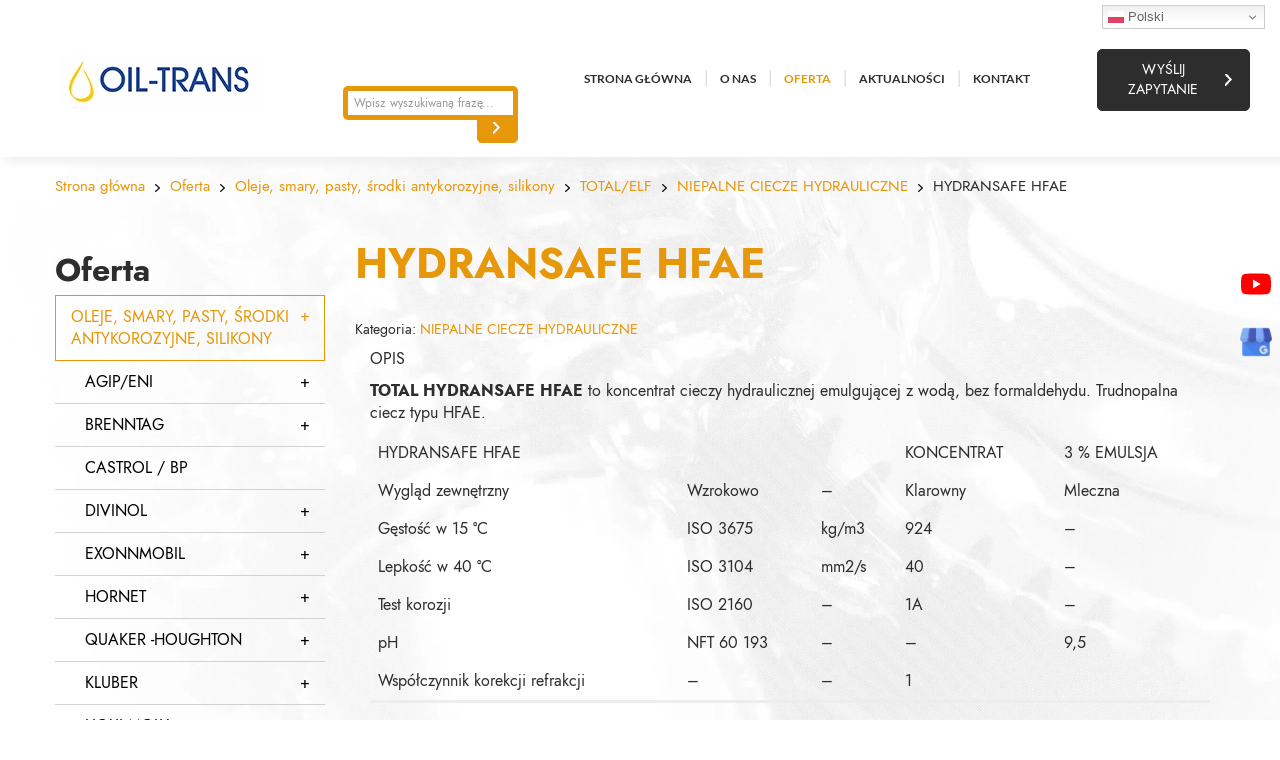

--- FILE ---
content_type: text/html; charset=utf-8
request_url: https://oiltrans.pl/oferta/oleje-smary-pasty-srodki-antykorozyjne-silikony/93-niepalne-ciecze-hydrauliczne/583-hydransafe-hfae
body_size: 25609
content:
<!DOCTYPE html>
<html lang="pl-PL" itemscope itemtype="https://schema.org/WebPage">
<head>
<meta http-equiv="X-UA-Compatible" content="IE=edge">
<meta name="viewport" content="width=device-width, initial-scale=1">
<meta name="SKYPE_TOOLBAR" content="SKYPE_TOOLBAR_PARSER_COMPATIBLE">
<meta name="format-detection" content="telephone=no">
<meta charset="utf-8">
	<meta name="description" content="TOTAL HYDRANSAFE HFAE to koncentrat cieczy hydraulicznej emulgującej z wodą, bez formaldehydu. Trudnopalna ciecz typu HFAE. Zapraszamy.">
	<title>HYDRANSAFE HFAE ciecz hydrauliczna HFAE Oil-Trans</title>
	<link href="https://oiltrans.pl/oferta/oleje-smary-pasty-srodki-antykorozyjne-silikony/93-niepalne-ciecze-hydrauliczne/583-hydransafe-hfae" rel="canonical">
	<link href="/images/design/favicon.ico" rel="icon" type="image/vnd.microsoft.icon">
	<link href="https://oiltrans.pl/wyszukiwarka?format=opensearch" rel="search" title="OpenSearch Oil- trans Witold Makowski" type="application/opensearchdescription+xml">
	<link href="/media/vendor/awesomplete/css/awesomplete.css?1.1.5" rel="stylesheet">
	<style>.block149 .mod_djc2catitems {background-color:rgba(0, 0, 0, 0);}.block149 .mod_djc2catitems .mod_djc2catitems_list li > a {font-size:16px;color:rgba(0, 0, 0, 1);border-radius:0px !important;border-bottom:1px solid rgba(210, 210, 210, 1);}.block149 .mod_djc2catitems .mod_djc2catitems_list li.active > a,.block149 .mod_djc2catitems .mod_djc2catitems_list li.current > a {color:rgba(231, 151, 10, 1);background-color:rgba(231, 151, 10, 0);}.block149 .mod_djc2catitems .mod_djc2catitems_list li:not(.active):hover > a,.block149 .mod_djc2catitems .mod_djc2catitems_list li:not(.active) > a:focus,.block149 .mod_djc2catitems .mod_djc2catitems_list li:not(.current):hover > a,.block149 .mod_djc2catitems .mod_djc2catitems_list li:not(.current) > a:focus {color:rgba(231, 151, 10, 1);background-color:rgba(231, 151, 10, 0);}.block149 .navbar-toggle{}.block149 .navbar-toggle:hover,.block149 .navbar-toggle:focus{}.block149 .navbar-toggle .icon-bar{}.block149 ul.sidenav li a[data-toggle]{ width: auto !important;position: absolute;top: 0;right: 0;background: none !important; z-index: 999;border: none !important; }.block149 .mod_djc2catitems .mod_djc2catitems_list li > a.arrow[aria-expanded=false] {}.block149 .mod_djc2catitems .mod_djc2catitems_list li > a:hover + a.arrow[aria-expanded=false],.block149 .mod_djc2catitems .mod_djc2catitems_list li > a + a.arrow[aria-expanded=false]:hover {}.block149 .mod_djc2catitems .mod_djc2catitems_list li > a.arrow[aria-expanded=true] {}.block149 .mod_djc2catitems .mod_djc2catitems_list li > a:hover + a.arrow[aria-expanded=true],.block149 .mod_djc2catitems .mod_djc2catitems_list li > a + a.arrow[aria-expanded=true]:hover {}.block149 .mod_djc2catitems .mod_djc2catitems_list > li.deeper-products > ul {}.block149 .mod_djc2catitems .mod_djc2catitems_list > li.deeper-products > ul li > a {border-radius:0px !important;padding-left:30px;}.block149 .mod_djc2catitems .mod_djc2catitems_list > li.deeper-products > ul li.active > a,.block149 .mod_djc2catitems .mod_djc2catitems_list > li.deeper-products > ul li.current > a {}.block149 .mod_djc2catitems .mod_djc2catitems_list > li.deeper-products > ul li:not(.active):hover > a,.block149 .mod_djc2catitems .mod_djc2catitems_list > li.deeper-products > ul li:not(.active) > a:focus,.block149 .mod_djc2catitems .mod_djc2catitems_list > li.deeper-products > ul li:not(.current):hover > a,.block149 .mod_djc2catitems .mod_djc2catitems_list > li.deeper-products > ul li:not(.current) > a:focus {}</style>
	<style>.block117 .pathwayicon, .block117 .breadcrumbs span:not(:first-of-type) { position: relative; }.block117 .pathwayicon span { position: absolute; visibility: hidden; }</style>
	<style>.block117 .breadcrumbs .divider {}.block117 .breadcrumbs .active {}</style>

	
	
	
	
	
	
	
	
	
	
	
	
	
	
	
	
	
	
	
	
	
	
	
	
	
	
	
	
	<meta property="og:title" content="HYDRANSAFE HFAE ciecz hydrauliczna HFAE Oil-Trans">
	<meta property="og:description" content="TOTAL HYDRANSAFE HFAE to koncentrat cieczy hydraulicznej emulgującej z wodą, bez formaldehydu. Trudnopalna ciecz typu HFAE. Zapraszamy.">
	<meta property="og:url" content="https://oiltrans.pl/oferta/oleje-smary-pasty-srodki-antykorozyjne-silikony/93-niepalne-ciecze-hydrauliczne/583-hydransafe-hfae">
	<meta property="twitter:card" content="summary">
	<meta property="twitter:title" content="HYDRANSAFE HFAE ciecz hydrauliczna HFAE Oil-Trans">
	<meta property="twitter:description" content="TOTAL HYDRANSAFE HFAE to koncentrat cieczy hydraulicznej emulgującej z wodą, bez formaldehydu. Trudnopalna ciecz typu HFAE. Zapraszamy.">
	<link rel="preload stylesheet" as="style" href="/cache/3558db44753fa4a2f2c35a0273ca39fd.css" fetchpriority="high">
	<link rel="preload stylesheet" as="style" media="screen and (min-width: 768px)" href="/cache/desktop.css" fetchpriority="low">







<script src="https://www.googletagmanager.com/gtag/js?id=G-852X1Z2D4V"></script><script>

window.dataLayer = window.dataLayer || [];
function gtag(){dataLayer.push(arguments);}

gtag('consent', 'default', {
'ad_storage': 'denied',
'ad_user_data': 'denied',
'ad_personalization': 'denied',
'analytics_storage': 'denied'
});

gtag('js', new Date());

gtag('config', 'G-852X1Z2D4V');
gtag('config', 'UA-26788385-1');

</script>
</head>
      <body class="body-xl page light  lang-pl" data-itemid="511">


        <div id="wrapper">
            <div id="container">
                <header>
                                                <div class="center" data-center="1">
                    </div>
			        <div class="block148 header">

			
            <div class="col-xs-12">

								                <div class="inner row">
																										<div class="section148" data-position="sekcjaheader" data-sid="148" data-parent="1">
<div class="clearfix"></div>
			        <div class="block191 ">

			
            <div class="col-xs-12">

								                <div class="inner">
																										<div class="gtranslate_wrapper" id="gt-wrapper-191"></div>																		                    </div>
																				                    <div class="clearfix"></div>
                </div>
			                        </div>
			
			        <div class="block94 ">

			
            <div class="col-xs-12 col-md-3 col-lg-3 hidden-xs hidden-sm hidden-md">

								                <div class="inner text-left text-right-xl text-center-lg text-center-sm text-center-xs">
																										
<a href="https://oiltrans.pl/" class="logo">
    <img src="/images/design/logo.webp" alt="Oil- trans Witold Makowski logo">
</a>																		                    </div>
																				                    <div class="clearfix"></div>
                </div>
			                        </div>
			
			        <div class="block95  align-center align-center-xs align-center-sm align-center-md align-center-lg align-center-xl">

			
            <div class="col-xs-12 col-sm-4 col-md-4 col-lg-2 col-sm-offset-4 col-lg-offset-0">

								                <div class="inner text-right">
																										
<form class="mod-finder js-finder-searchform form-search" action="/wyszukiwarka" method="get" role="search">
    <label for="mod-finder-searchword95" class="visually-hidden finder"></label><div class="mod-finder__search input-group">
<input type="text" name="q" id="mod-finder-searchword95" class="js-finder-search-query form-control" value="" placeholder="Wpisz wyszukiwaną frazę..."><button class="btn btn-primary" type="submit"><span class="icon-search icon-white" aria-hidden="true"></span> </button>
</div>
            </form>
																		                    </div>
																				                    <div class="clearfix"></div>
                </div>
			                        </div>
			
			        <div class="block115  align-center align-center-xs align-center-sm align-center-md align-center-lg align-center-xl">

			
            <div class="col-xs-12 col-md-12 col-lg-5">

								                <div class="inner row text-left">
																										          <nav class="navbar navbar-default navbar-custom">
              <div class="navbar-header">
                  <div class="visible-md visible-sm visible-xs">
<a href="https://oiltrans.pl/" class="logo">
    <img src="/images/design/logo.webp" alt="Oil- trans Witold Makowski logo">
</a>
</div>                <button type="button" class="navbar-toggle collapsed" data-toggle="collapse" data-target="#navbar-collapse-115" aria-expanded="false"><span class="sr-only">Toggle navigation</span> <span class="icon-bar"></span> <span class="icon-bar"></span> <span class="icon-bar"></span></button>
              </div>
              <div class="collapse navbar-collapse" id="navbar-collapse-115">
                <ul class="nav navbar-nav menu">
<li class="item-280">
<a href="/">Strona główna</a>
</li>
<li class="item-270">
<a href="/o-nas">O nas</a>
</li>
<li class="item-510 active dropdown parent">
<a href="/oferta">Oferta</a>
            <a class="dropdown-toggle" href="#" data-toggle="dropdown" role="button" aria-haspopup="true" aria-expanded="false"> <span class="caret"></span></a><ul class="dropdown-menu">
<li class="item-511 current active">
<a href="/oferta/oleje-smary-pasty-srodki-antykorozyjne-silikony">Oleje, smary, pasty, środki antykorozyjne, silikony</a>
</li>
<li class="item-512">
<a href="/oferta/chemia-przemyslowa">Chemia przemysłowa</a>
</li>
<li class="item-513">
<a href="/oferta/srodki-smarne-dla-przemyslu-spozywczego-i-farmacji">Środki smarne dla przemysłu spożywczego i farmacji</a>
</li>
<li class="item-514">
<a href="/oferta/uslugi-olejowe">Usługi olejowe</a>
</li>
<li class="item-515">
<a href="/oferta/urzadzenia-i-osprzet">Urządzenia i osprzęt</a>
</li>
<li class="item-516">
<a href="/oferta/wlokniny-filtracyjne-i-inne-materialy-eksploatacyjne">Włókniny filtracyjne i inne materiały eksploatacyjne</a>
</li>
<li class="item-1163">
<a href="/oferta/urzadzenia-do-filtracji-i-microfiltracji">Urządzenia do filtracji i microfiltracji</a>
</li>
<li class="item-1164">
<a href="/oferta/filtry">Filtry</a>
</li>
</ul>
</li>
<li class="item-279">
<a href="/aktualnosci">Aktualności</a>
</li>
<li class="item-274">
<a href="/kontakt">Kontakt</a>
</li>
</ul>
</div>
</nav>
																		                    </div>
																				                    <div class="clearfix"></div>
                </div>
			                        </div>
			
			        <div class="block183 ">

			
            <div class="col-xs-12 col-lg-2">

								                <div class="inner text-center-md text-center-sm text-center-xs">
																										<div class="box183">
<div class="clearfix"></div>
<div class="text"><div class="wrapper"><div class="row"><div class="col-md-12"><p><joomla-hidden-mail class="btn btn-default btn-default-size" is-link="1" is-email="0" first="Yml1cm8=" last="b2lsdHJhbnMucGw=" text="V3nFm2xpaiB6YXB5dGFuaWU=" base="">Ten adres pocztowy jest chroniony przed spamowaniem. Aby go zobaczyć, konieczne jest włączenie w przeglądarce obsługi JavaScript.</joomla-hidden-mail></p></div></div></div></div>
</div>
																		                    </div>
																				                    <div class="clearfix"></div>
                </div>
			                        </div>
			<div class="clearfix"></div>
</div>																		                    </div>
																				                    <div class="clearfix"></div>
                </div>
			                        </div>
			<div class="clearfix"></div>
<div class="center">
                    <div class="clearfix"></div>
                </div>
                                </header>
                <div id="main"> 
                    <div class="center">                    <div id="system-message-container">
	</div>


                                        
			        <div class="block117 ">

			
            <div class="col-xs-12">

								                <div class="inner row text-left">
																										
<div class="breadcrumbs " itemscope itemtype="https://schema.org/BreadcrumbList">
    
    <span itemprop="itemListElement" itemscope itemtype="https://schema.org/ListItem"><a itemprop="item" href="/" class="pathwayicon">Strona główna<span itemprop="name">Strona główna</span></a><meta itemprop="position" content="1"></span><span class="divider"><img src="https://oiltrans.pl/images/design/breadcrumbs-separator.webp" alt="separator"></span><span itemprop="itemListElement" itemscope itemtype="https://schema.org/ListItem"><a itemprop="item" href="/oferta" class="pathway"><span itemprop="name">Oferta</span></a><meta itemprop="position" content="2"></span><span class="divider"><img src="https://oiltrans.pl/images/design/breadcrumbs-separator.webp" alt="separator"></span><span itemprop="itemListElement" itemscope itemtype="https://schema.org/ListItem"><a itemprop="item" href="/oferta/oleje-smary-pasty-srodki-antykorozyjne-silikony" class="pathway"><span itemprop="name">Oleje, smary, pasty, środki antykorozyjne, silikony</span></a><meta itemprop="position" content="3"></span><span class="divider"><img src="https://oiltrans.pl/images/design/breadcrumbs-separator.webp" alt="separator"></span><span itemprop="itemListElement" itemscope itemtype="https://schema.org/ListItem"><a itemprop="item" href="/oferta/oleje-smary-pasty-srodki-antykorozyjne-silikony/41-totalelf" class="pathway"><span itemprop="name">TOTAL/ELF</span></a><meta itemprop="position" content="4"></span><span class="divider"><img src="https://oiltrans.pl/images/design/breadcrumbs-separator.webp" alt="separator"></span><span itemprop="itemListElement" itemscope itemtype="https://schema.org/ListItem"><a itemprop="item" href="/oferta/oleje-smary-pasty-srodki-antykorozyjne-silikony/93-niepalne-ciecze-hydrauliczne" class="pathway"><span itemprop="name">NIEPALNE CIECZE HYDRAULICZNE</span></a><meta itemprop="position" content="5"></span><span class="divider"><img src="https://oiltrans.pl/images/design/breadcrumbs-separator.webp" alt="separator"></span><span class="breadcrumbs_last" itemprop="name">HYDRANSAFE HFAE</span>
</div>
																		                    </div>
																				                    <div class="clearfix"></div>
                </div>
			                        </div>
			
                      <div class="left col-xs-12 col-md-3">
                                            
			        <div class="block149 ">

			
            <div class="wrapper">

								                <div class="inner text-left">
										<p>Oferta</p>																<div class="mod_djc2catitems">
<ul class="nav menu mod_djc2catitems_list sidenav showarrow">
<li class="col-xs-12 djc_catid-2 level0 current active parent deeper parent-expanded deeper-products">
<a href="/oferta/oleje-smary-pasty-srodki-antykorozyjne-silikony">Oleje, smary, pasty, środki antykorozyjne, silikony</a><ul class="menu nav nav-child">
<li class="col-xs-12 djc_catid-24 level1 parent deeper deeper-products">
<a href="/oferta/oleje-smary-pasty-srodki-antykorozyjne-silikony/24-agipeni">AGIP/ENI</a><ul class="menu nav nav-child">
<li class="col-xs-12 djc_catid-42 level2 parent-products deeper-products">
<a href="/oferta/oleje-smary-pasty-srodki-antykorozyjne-silikony/42-oleje-biale-wazelinowe-parafinowe">OLEJE BIAŁE WAZELINOWE / PARAFINOWE</a><ul class="menu nav nav-child"><li class="product"><a href="/oferta/oleje-smary-pasty-srodki-antykorozyjne-silikony/42-oleje-biale-wazelinowe-parafinowe/1-obi">OBI</a></li></ul>
</li>
<li class="col-xs-12 djc_catid-43 level2 parent-products deeper-products">
<a href="/oferta/oleje-smary-pasty-srodki-antykorozyjne-silikony/43-oleje-do-prowadnic">OLEJE DO&nbsp;PROWADNIC</a><ul class="menu nav nav-child">
<li class="product"><a href="/oferta/oleje-smary-pasty-srodki-antykorozyjne-silikony/43-oleje-do-prowadnic/7-arum-ht">ARUM HT</a></li>
<li class="product"><a href="/oferta/oleje-smary-pasty-srodki-antykorozyjne-silikony/43-oleje-do-prowadnic/8-exidia-hg">EXIDIA HG</a></li>
</ul>
</li>
<li class="col-xs-12 djc_catid-44 level2 parent-products deeper-products">
<a href="/oferta/oleje-smary-pasty-srodki-antykorozyjne-silikony/44-oleje-do-sprezarek-chlodniczych">OLEJE DO&nbsp;SPRĘŻAREK CHŁODNICZYCH</a><ul class="menu nav nav-child">
<li class="product"><a href="/oferta/oleje-smary-pasty-srodki-antykorozyjne-silikony/44-oleje-do-sprezarek-chlodniczych/9-betula-s">BETULA S</a></li>
<li class="product"><a href="/oferta/oleje-smary-pasty-srodki-antykorozyjne-silikony/44-oleje-do-sprezarek-chlodniczych/10-betula">BETULA</a></li>
</ul>
</li>
<li class="col-xs-12 djc_catid-45 level2 parent-products deeper-products">
<a href="/oferta/oleje-smary-pasty-srodki-antykorozyjne-silikony/45-oleje-grzewcze">OLEJE GRZEWCZE</a><ul class="menu nav nav-child"><li class="product"><a href="/oferta/oleje-smary-pasty-srodki-antykorozyjne-silikony/45-oleje-grzewcze/11-alaria">ALARIA</a></li></ul>
</li>
<li class="col-xs-12 djc_catid-46 level2 parent-products deeper-products">
<a href="/oferta/oleje-smary-pasty-srodki-antykorozyjne-silikony/46-oleje-hydrauliczne">OLEJE HYDRAULICZNE</a><ul class="menu nav nav-child">
<li class="product"><a href="/oferta/oleje-smary-pasty-srodki-antykorozyjne-silikony/46-oleje-hydrauliczne/12-arnica-s">ARNICA S</a></li>
<li class="product"><a href="/oferta/oleje-smary-pasty-srodki-antykorozyjne-silikony/46-oleje-hydrauliczne/13-arnica">ARNICA</a></li>
<li class="product"><a href="/oferta/oleje-smary-pasty-srodki-antykorozyjne-silikony/46-oleje-hydrauliczne/14-oso">OSO</a></li>
<li class="product"><a href="/oferta/oleje-smary-pasty-srodki-antykorozyjne-silikony/46-oleje-hydrauliczne/15-hydroil-gf">HYDROIL GF</a></li>
</ul>
</li>
<li class="col-xs-12 djc_catid-47 level2 parent-products deeper-products">
<a href="/oferta/oleje-smary-pasty-srodki-antykorozyjne-silikony/47-oleje-inne">OLEJE INNE</a><ul class="menu nav nav-child">
<li class="product"><a href="/oferta/oleje-smary-pasty-srodki-antykorozyjne-silikony/47-oleje-inne/16-rustia-100-f">RUSTIA 100 F</a></li>
<li class="product"><a href="/oferta/oleje-smary-pasty-srodki-antykorozyjne-silikony/47-oleje-inne/17-rustia-c-10w20">RUSTIA C 10W/20</a></li>
<li class="product"><a href="/oferta/oleje-smary-pasty-srodki-antykorozyjne-silikony/47-oleje-inne/18-cladium-120-sae-40-cd">CLADIUM 120 SAE 40 CD</a></li>
<li class="product"><a href="/oferta/oleje-smary-pasty-srodki-antykorozyjne-silikony/47-oleje-inne/19-cladium-120-sae-30-cd">CLADIUM 120 SAE 30 CD</a></li>
<li class="product"><a href="/oferta/oleje-smary-pasty-srodki-antykorozyjne-silikony/47-oleje-inne/20-geum-e">GEUM E</a></li>
<li class="product"><a href="/oferta/oleje-smary-pasty-srodki-antykorozyjne-silikony/47-oleje-inne/21-ite-600">ITE 600</a></li>
<li class="product"><a href="/oferta/oleje-smary-pasty-srodki-antykorozyjne-silikony/47-oleje-inne/22-acorus-25sg">ACORUS 25/SG</a></li>
</ul>
</li>
<li class="col-xs-12 djc_catid-48 level2 parent-products deeper-products">
<a href="/oferta/oleje-smary-pasty-srodki-antykorozyjne-silikony/48-oleje-maszynowe-obiegowe">OLEJE MASZYNOWE / OBIEGOWE</a><ul class="menu nav nav-child">
<li class="product"><a href="/oferta/oleje-smary-pasty-srodki-antykorozyjne-silikony/48-oleje-maszynowe-obiegowe/23-cortis-sht-200">CORTIS SHT 200</a></li>
<li class="product"><a href="/oferta/oleje-smary-pasty-srodki-antykorozyjne-silikony/48-oleje-maszynowe-obiegowe/24-acer">ACER</a></li>
</ul>
</li>
<li class="col-xs-12 djc_catid-49 level2 parent-products deeper-products">
<a href="/oferta/oleje-smary-pasty-srodki-antykorozyjne-silikony/49-oleje-obrobcze">OLEJE OBRÓBCZE</a><ul class="menu nav nav-child">
<li class="product"><a href="/oferta/oleje-smary-pasty-srodki-antykorozyjne-silikony/49-oleje-obrobcze/25-alnus-136">ALNUS 136</a></li>
<li class="product"><a href="/oferta/oleje-smary-pasty-srodki-antykorozyjne-silikony/49-oleje-obrobcze/26-alnus-134-a">ALNUS 134 A</a></li>
<li class="product"><a href="/oferta/oleje-smary-pasty-srodki-antykorozyjne-silikony/49-oleje-obrobcze/27-aster">ASTER</a></li>
<li class="product"><a href="/oferta/oleje-smary-pasty-srodki-antykorozyjne-silikony/49-oleje-obrobcze/28-estramet">ESTRAMET</a></li>
<li class="product"><a href="/oferta/oleje-smary-pasty-srodki-antykorozyjne-silikony/49-oleje-obrobcze/29-aquamet-700-mb">AQUAMET 700 MB</a></li>
<li class="product"><a href="/oferta/oleje-smary-pasty-srodki-antykorozyjne-silikony/49-oleje-obrobcze/30-aquamet-104">AQUAMET 104</a></li>
</ul>
</li>
<li class="col-xs-12 djc_catid-50 level2 parent-products deeper-products">
<a href="/oferta/oleje-smary-pasty-srodki-antykorozyjne-silikony/50-oleje-przekladniowe">OLEJE PRZEKŁADNIOWE</a><ul class="menu nav nav-child">
<li class="product"><a href="/oferta/oleje-smary-pasty-srodki-antykorozyjne-silikony/50-oleje-przekladniowe/31-blasia-p">BLASIA P</a></li>
<li class="product"><a href="/oferta/oleje-smary-pasty-srodki-antykorozyjne-silikony/50-oleje-przekladniowe/32-blasia-s">BLASIA S</a></li>
<li class="product"><a href="/oferta/oleje-smary-pasty-srodki-antykorozyjne-silikony/50-oleje-przekladniowe/33-telium-vsf">TELIUM VSF</a></li>
<li class="product"><a href="/oferta/oleje-smary-pasty-srodki-antykorozyjne-silikony/50-oleje-przekladniowe/34-blasia">BLASIA</a></li>
</ul>
</li>
<li class="col-xs-12 djc_catid-51 level2 parent-products deeper-products">
<a href="/oferta/oleje-smary-pasty-srodki-antykorozyjne-silikony/51-oleje-sprezarkowe">OLEJE SPRĘŻARKOWE</a><ul class="menu nav nav-child">
<li class="product"><a href="/oferta/oleje-smary-pasty-srodki-antykorozyjne-silikony/51-oleje-sprezarkowe/35-asp-c-olej-do-narzedzi-pneumatycznych">ASP C OLEJ DO&nbsp;NARZĘDZI PNEUMATYCZNYCH</a></li>
<li class="product"><a href="/oferta/oleje-smary-pasty-srodki-antykorozyjne-silikony/51-oleje-sprezarkowe/36-blasia-sxdicrea-sx">BLASIA SX/DICREA SX</a></li>
<li class="product"><a href="/oferta/oleje-smary-pasty-srodki-antykorozyjne-silikony/51-oleje-sprezarkowe/37-dicrea-sx">DICREA SX</a></li>
<li class="product"><a href="/oferta/oleje-smary-pasty-srodki-antykorozyjne-silikony/51-oleje-sprezarkowe/38-dicrea">DICREA</a></li>
</ul>
</li>
<li class="col-xs-12 djc_catid-52 level2 parent-products deeper-products">
<a href="/oferta/oleje-smary-pasty-srodki-antykorozyjne-silikony/52-oleje-turbinowe">OLEJE TURBINOWE</a><ul class="menu nav nav-child"><li class="product"><a href="/oferta/oleje-smary-pasty-srodki-antykorozyjne-silikony/52-oleje-turbinowe/39-ote">OTE</a></li></ul>
</li>
<li class="col-xs-12 djc_catid-53 level2 parent-products deeper-products">
<a href="/oferta/oleje-smary-pasty-srodki-antykorozyjne-silikony/53-smary">SMARY</a><ul class="menu nav nav-child">
<li class="product"><a href="/oferta/oleje-smary-pasty-srodki-antykorozyjne-silikony/53-smary/40-wazelina-1718">WAZELINA 1718</a></li>
<li class="product"><a href="/oferta/oleje-smary-pasty-srodki-antykorozyjne-silikony/53-smary/41-chain-lube">CHAIN LUBE</a></li>
<li class="product"><a href="/oferta/oleje-smary-pasty-srodki-antykorozyjne-silikony/53-smary/42-autol-top-2000"> AUTOL TOP 2000</a></li>
<li class="product"><a href="/oferta/oleje-smary-pasty-srodki-antykorozyjne-silikony/53-smary/43-gr-16grease-16">GR 16/GREASE 16</a></li>
<li class="product"><a href="/oferta/oleje-smary-pasty-srodki-antykorozyjne-silikony/53-smary/44-sagus-60">SAGUS 60</a></li>
<li class="product"><a href="/oferta/oleje-smary-pasty-srodki-antykorozyjne-silikony/53-smary/45-grease-33fd">GREASE 33/FD</a></li>
<li class="product"><a href="/oferta/oleje-smary-pasty-srodki-antykorozyjne-silikony/53-smary/46-grease-nf">GREASE NF</a></li>
<li class="product"><a href="/oferta/oleje-smary-pasty-srodki-antykorozyjne-silikony/53-smary/47-grease-mu-00">GREASE MU 00</a></li>
<li class="product"><a href="/oferta/oleje-smary-pasty-srodki-antykorozyjne-silikony/53-smary/48-grease-mu">GREASE MU</a></li>
<li class="product"><a href="/oferta/oleje-smary-pasty-srodki-antykorozyjne-silikony/53-smary/49-grease-sm">GREASE SM</a></li>
<li class="product"><a href="/oferta/oleje-smary-pasty-srodki-antykorozyjne-silikony/53-smary/50-grease-30">GREASE 30</a></li>
<li class="product"><a href="/oferta/oleje-smary-pasty-srodki-antykorozyjne-silikony/53-smary/51-grease-ct-0">GREASE CT 0</a></li>
<li class="product"><a href="/oferta/oleje-smary-pasty-srodki-antykorozyjne-silikony/53-smary/52-grease-sll-00">GREASE SLL 00</a></li>
</ul>
</li>
</ul>
</li>
<li class="col-xs-12 djc_catid-120 level1 parent-products deeper-products">
<a href="/oferta/oleje-smary-pasty-srodki-antykorozyjne-silikony/120-brenntag">BRENNTAG</a><ul class="menu nav nav-child">
<li class="product"><a href="/oferta/oleje-smary-pasty-srodki-antykorozyjne-silikony/120-brenntag/74-grotan-ws-plus-srodek-konserwujacy">GROTAN WS PLUS ŚRODEK KONSERWUJĄCY</a></li>
<li class="product"><a href="/oferta/oleje-smary-pasty-srodki-antykorozyjne-silikony/120-brenntag/75-grotanol-sr1-srodek-odkazajacy">GROTANOL SR1 ŚRODEK ODKAŻAJĄCY</a></li>
</ul>
</li>
<li class="col-xs-12 djc_catid-25 level1"><a href="/oferta/oleje-smary-pasty-srodki-antykorozyjne-silikony/25-castrol-bp">CASTROL / BP</a></li>
<li class="col-xs-12 djc_catid-26 level1 parent deeper deeper-products">
<a href="/oferta/oleje-smary-pasty-srodki-antykorozyjne-silikony/26-divinol">DIVINOL</a><ul class="menu nav nav-child">
<li class="col-xs-12 djc_catid-55 level2 parent-products deeper-products">
<a href="/oferta/oleje-smary-pasty-srodki-antykorozyjne-silikony/55-oleje-przemyslowe">OLEJE PRZEMYSLOWE</a><ul class="menu nav nav-child">
<li class="product"><a href="/oferta/oleje-smary-pasty-srodki-antykorozyjne-silikony/55-oleje-przemyslowe/53-divinol-hvi-iso-32">DIVINOL HVI ISO 32</a></li>
<li class="product"><a href="/oferta/oleje-smary-pasty-srodki-antykorozyjne-silikony/55-oleje-przemyslowe/54-divinol-hvi-iso-68">DIVINOL HVI ISO 68</a></li>
<li class="product"><a href="/oferta/oleje-smary-pasty-srodki-antykorozyjne-silikony/55-oleje-przemyslowe/55-divinol-hvi-iso-46">DIVINOL HVI ISO 46</a></li>
<li class="product"><a href="/oferta/oleje-smary-pasty-srodki-antykorozyjne-silikony/55-oleje-przemyslowe/56-divinol-hlp-iso-68">DIVINOL HLP ISO 68</a></li>
<li class="product"><a href="/oferta/oleje-smary-pasty-srodki-antykorozyjne-silikony/55-oleje-przemyslowe/57-divinol-hlp-iso-46">DIVINOL HLP ISO 46</a></li>
<li class="product"><a href="/oferta/oleje-smary-pasty-srodki-antykorozyjne-silikony/55-oleje-przemyslowe/58-divinol-hlp-iso-32">DIVINOL HLP ISO 32</a></li>
<li class="product"><a href="/oferta/oleje-smary-pasty-srodki-antykorozyjne-silikony/55-oleje-przemyslowe/59-divinol-gw-iso-7">DIVINOL GW ISO 7</a></li>
</ul>
</li>
<li class="col-xs-12 djc_catid-56 level2 parent-products deeper-products">
<a href="/oferta/oleje-smary-pasty-srodki-antykorozyjne-silikony/56-smary-przemyslowe">SMARY PRZEMYSŁOWE</a><ul class="menu nav nav-child">
<li class="product"><a href="/oferta/oleje-smary-pasty-srodki-antykorozyjne-silikony/56-smary-przemyslowe/60-divinol-lithogrease-g-421">DIVINOL LITHOGREASE G 421</a></li>
<li class="product"><a href="/oferta/oleje-smary-pasty-srodki-antykorozyjne-silikony/56-smary-przemyslowe/61-divinol-multitherm-2">DIVINOL MULTITHERM 2</a></li>
<li class="product"><a href="/oferta/oleje-smary-pasty-srodki-antykorozyjne-silikony/56-smary-przemyslowe/62-divinolfett-l-2">DIVINOLFETT L 2</a></li>
<li class="product"><a href="/oferta/oleje-smary-pasty-srodki-antykorozyjne-silikony/56-smary-przemyslowe/63-divinolfett-n2">DIVINOLFETT N2</a></li>
<li class="product"><a href="/oferta/oleje-smary-pasty-srodki-antykorozyjne-silikony/56-smary-przemyslowe/64-divinol-abschmierfett-2">DIVINOL ABSCHMIERFETT 2</a></li>
<li class="product"><a href="/oferta/oleje-smary-pasty-srodki-antykorozyjne-silikony/56-smary-przemyslowe/65-divinolfett-r2">DIVINOLFETT R2</a></li>
<li class="product"><a href="/oferta/oleje-smary-pasty-srodki-antykorozyjne-silikony/56-smary-przemyslowe/66-divinolfett-ep-2">DIVINOLFETT EP 2</a></li>
<li class="product"><a href="/oferta/oleje-smary-pasty-srodki-antykorozyjne-silikony/56-smary-przemyslowe/67-divinol-lithogrease-1500">DIVINOL LITHOGREASE 1500</a></li>
<li class="product"><a href="/oferta/oleje-smary-pasty-srodki-antykorozyjne-silikony/56-smary-przemyslowe/68-divinol-lithogrease-00">DIVINOL LITHOGREASE 00</a></li>
<li class="product"><a href="/oferta/oleje-smary-pasty-srodki-antykorozyjne-silikony/56-smary-przemyslowe/69-divinol-lithogrease-000">DIVINOL LITHOGREASE 000</a></li>
<li class="product"><a href="/oferta/oleje-smary-pasty-srodki-antykorozyjne-silikony/56-smary-przemyslowe/70-divinol-lithogrease-0">DIVINOL LITHOGREASE 0</a></li>
<li class="product"><a href="/oferta/oleje-smary-pasty-srodki-antykorozyjne-silikony/56-smary-przemyslowe/71-divinolfett-ep2">DIVINOLFETT EP2</a></li>
<li class="product"><a href="/oferta/oleje-smary-pasty-srodki-antykorozyjne-silikony/56-smary-przemyslowe/72-divinolfett-mts-2">DIVINOLFETT MTS 2</a></li>
<li class="product"><a href="/oferta/oleje-smary-pasty-srodki-antykorozyjne-silikony/56-smary-przemyslowe/73-divinol-fett-al-867">DIVINOL FETT AL 867</a></li>
</ul>
</li>
</ul>
</li>
<li class="col-xs-12 djc_catid-27 level1 parent deeper deeper-products">
<a href="/oferta/oleje-smary-pasty-srodki-antykorozyjne-silikony/27-exonnmobil">EXONNMOBIL</a><ul class="menu nav nav-child">
<li class="col-xs-12 djc_catid-57 level2 parent-products deeper-products">
<a href="/oferta/oleje-smary-pasty-srodki-antykorozyjne-silikony/57-inne-srodki">INNE ŚRODKI</a><ul class="menu nav nav-child">
<li class="product"><a href="/oferta/oleje-smary-pasty-srodki-antykorozyjne-silikony/57-inne-srodki/76-mobilsol-pm">MOBILSOL PM</a></li>
<li class="product"><a href="/oferta/oleje-smary-pasty-srodki-antykorozyjne-silikony/57-inne-srodki/77-pyrolube-830">PYROLUBE 830</a></li>
<li class="product"><a href="/oferta/oleje-smary-pasty-srodki-antykorozyjne-silikony/57-inne-srodki/78-eil-0287">EIL 0287</a></li>
<li class="product"><a href="/oferta/oleje-smary-pasty-srodki-antykorozyjne-silikony/57-inne-srodki/79-mobil-clean">MOBIL CLEAN</a></li>
<li class="product"><a href="/oferta/oleje-smary-pasty-srodki-antykorozyjne-silikony/57-inne-srodki/80-mobil-almo-5">MOBIL ALMO 5</a></li>
<li class="product"><a href="/oferta/oleje-smary-pasty-srodki-antykorozyjne-silikony/57-inne-srodki/81-vakuumpumpenoel-100-plus">VAKUUMPUMPENOEL 100 PLUS</a></li>
<li class="product"><a href="/oferta/oleje-smary-pasty-srodki-antykorozyjne-silikony/57-inne-srodki/82-mobil-vacuum-pump-oil-heavy">MOBIL VACUUM PUMP OIL HEAVY</a></li>
</ul>
</li>
<li class="col-xs-12 djc_catid-58 level2 parent-products deeper-products">
<a href="/oferta/oleje-smary-pasty-srodki-antykorozyjne-silikony/58-oleje-cylindrowe">OLEJE CYLINDROWE</a><ul class="menu nav nav-child">
<li class="product"><a href="/oferta/oleje-smary-pasty-srodki-antykorozyjne-silikony/58-oleje-cylindrowe/83-mobil-cylinder-oil-1500">MOBIL CYLINDER OIL 1500</a></li>
<li class="product"><a href="/oferta/oleje-smary-pasty-srodki-antykorozyjne-silikony/58-oleje-cylindrowe/84-mobil-600w-super-cylinder-oil">MOBIL 600W SUPER CYLINDER OIL</a></li>
</ul>
</li>
<li class="col-xs-12 djc_catid-59 level2 parent-products deeper-products">
<a href="/oferta/oleje-smary-pasty-srodki-antykorozyjne-silikony/59-oleje-do-maszyn-papierniczych">OLEJE DO&nbsp;MASZYN PAPIERNICZYCH</a><ul class="menu nav nav-child">
<li class="product"><a href="/oferta/oleje-smary-pasty-srodki-antykorozyjne-silikony/59-oleje-do-maszyn-papierniczych/85-paper-machne-oil-s-220">PAPER MACHNE OIL S 220</a></li>
<li class="product"><a href="/oferta/oleje-smary-pasty-srodki-antykorozyjne-silikony/59-oleje-do-maszyn-papierniczych/86-mobil-shc-pm-220-320">MOBIL SHC PM 220, 320</a></li>
<li class="product"><a href="/oferta/oleje-smary-pasty-srodki-antykorozyjne-silikony/59-oleje-do-maszyn-papierniczych/87-mobil-dte-pm">MOBIL DTE PM</a></li>
</ul>
</li>
<li class="col-xs-12 djc_catid-60 level2 parent-products deeper-products">
<a href="/oferta/oleje-smary-pasty-srodki-antykorozyjne-silikony/60-oleje-do-maszyn-tekstylnych">OLEJE DO&nbsp;MASZYN TEKSTYLNYCH</a><ul class="menu nav nav-child"><li class="product"><a href="/oferta/oleje-smary-pasty-srodki-antykorozyjne-silikony/60-oleje-do-maszyn-tekstylnych/88-velocite-hp">VELOCITE HP</a></li></ul>
</li>
<li class="col-xs-12 djc_catid-61 level2 parent-products deeper-products">
<a href="/oferta/oleje-smary-pasty-srodki-antykorozyjne-silikony/61-oleje-do-obrobki-cieplno-plastycznej">OLEJE DO&nbsp;OBRÓBKI CIEPLNO - PLASTYCZNEJ</a><ul class="menu nav nav-child">
<li class="product"><a href="/oferta/oleje-smary-pasty-srodki-antykorozyjne-silikony/61-oleje-do-obrobki-cieplno-plastycznej/89-vacmul-edm-2">VACMUL EDM 2</a></li>
<li class="product"><a href="/oferta/oleje-smary-pasty-srodki-antykorozyjne-silikony/61-oleje-do-obrobki-cieplno-plastycznej/90-mornop-80">MORNOP 80</a></li>
<li class="product"><a href="/oferta/oleje-smary-pasty-srodki-antykorozyjne-silikony/61-oleje-do-obrobki-cieplno-plastycznej/91-draw-ex-41">DRAW-EX 41</a></li>
<li class="product"><a href="/oferta/oleje-smary-pasty-srodki-antykorozyjne-silikony/61-oleje-do-obrobki-cieplno-plastycznej/92-ziehmittel-e-42">ZIEHMITTEL E 42</a></li>
</ul>
</li>
<li class="col-xs-12 djc_catid-62 level2 parent-products deeper-products">
<a href="/oferta/oleje-smary-pasty-srodki-antykorozyjne-silikony/62-oleje-do-silnikow-gazowych">OLEJE DO&nbsp;SILNIKÓW GAZOWYCH</a><ul class="menu nav nav-child">
<li class="product"><a href="/oferta/oleje-smary-pasty-srodki-antykorozyjne-silikony/62-oleje-do-silnikow-gazowych/93-pegasus-610">PEGASUS 610</a></li>
<li class="product"><a href="/oferta/oleje-smary-pasty-srodki-antykorozyjne-silikony/62-oleje-do-silnikow-gazowych/94-pegasus-605">PEGASUS 605</a></li>
<li class="product"><a href="/oferta/oleje-smary-pasty-srodki-antykorozyjne-silikony/62-oleje-do-silnikow-gazowych/95-pegasus-710">PEGASUS 710</a></li>
<li class="product"><a href="/oferta/oleje-smary-pasty-srodki-antykorozyjne-silikony/62-oleje-do-silnikow-gazowych/96-pegasus-705-30">PEGASUS 705-30</a></li>
<li class="product"><a href="/oferta/oleje-smary-pasty-srodki-antykorozyjne-silikony/62-oleje-do-silnikow-gazowych/97-pegasus-705">PEGASUS 705</a></li>
<li class="product"><a href="/oferta/oleje-smary-pasty-srodki-antykorozyjne-silikony/62-oleje-do-silnikow-gazowych/98-pegasus-805">PEGASUS 805</a></li>
<li class="product"><a href="/oferta/oleje-smary-pasty-srodki-antykorozyjne-silikony/62-oleje-do-silnikow-gazowych/99-pegasus-801-30">PEGASUS 801-30</a></li>
<li class="product"><a href="/oferta/oleje-smary-pasty-srodki-antykorozyjne-silikony/62-oleje-do-silnikow-gazowych/100-pegasus-801">PEGASUS 801</a></li>
<li class="product"><a href="/oferta/oleje-smary-pasty-srodki-antykorozyjne-silikony/62-oleje-do-silnikow-gazowych/101-pegasus-sr">PEGASUS SR</a></li>
<li class="product"><a href="/oferta/oleje-smary-pasty-srodki-antykorozyjne-silikony/62-oleje-do-silnikow-gazowych/102-pegasus-1005">PEGASUS 1005</a></li>
<li class="product"><a href="/oferta/oleje-smary-pasty-srodki-antykorozyjne-silikony/62-oleje-do-silnikow-gazowych/103-mobil-pegasus-1">MOBIL PEGASUS 1</a></li>
</ul>
</li>
<li class="col-xs-12 djc_catid-63 level2 parent-products deeper-products">
<a href="/oferta/oleje-smary-pasty-srodki-antykorozyjne-silikony/63-oleje-do-sprezarek-chlodniczych">OLEJE DO&nbsp;SPRĘŻAREK CHŁODNICZYCH</a><ul class="menu nav nav-child">
<li class="product"><a href="/oferta/oleje-smary-pasty-srodki-antykorozyjne-silikony/63-oleje-do-sprezarek-chlodniczych/104-mobil-zerice-s">MOBIL ZERICE S</a></li>
<li class="product"><a href="/oferta/oleje-smary-pasty-srodki-antykorozyjne-silikony/63-oleje-do-sprezarek-chlodniczych/105-mobil-gargoyle-arctic-shc-nh-68">MOBIL GARGOYLE ARCTIC SHC NH 68</a></li>
<li class="product"><a href="/oferta/oleje-smary-pasty-srodki-antykorozyjne-silikony/63-oleje-do-sprezarek-chlodniczych/106-mobil-eal-arctic">MOBIL EAL ARCTIC</a></li>
<li class="product"><a href="/oferta/oleje-smary-pasty-srodki-antykorozyjne-silikony/63-oleje-do-sprezarek-chlodniczych/107-gargoyle-arctic-shc-seria-200">GARGOYLE ARCTIC SHC SERIA 200</a></li>
<li class="product"><a href="/oferta/oleje-smary-pasty-srodki-antykorozyjne-silikony/63-oleje-do-sprezarek-chlodniczych/108-gargoyle-arctic-155-300-c-heavy">GARGOYLE ARCTIC 155, 300, C HEAVY</a></li>
</ul>
</li>
<li class="col-xs-12 djc_catid-64 level2 parent-products deeper-products">
<a href="/oferta/oleje-smary-pasty-srodki-antykorozyjne-silikony/64-oleje-grzewcze">OLEJE GRZEWCZE</a><ul class="menu nav nav-child">
<li class="product"><a href="/oferta/oleje-smary-pasty-srodki-antykorozyjne-silikony/64-oleje-grzewcze/109-mobil-shc-cibus-32-ht">MOBIL SHC CIBUS 32 HT</a></li>
<li class="product"><a href="/oferta/oleje-smary-pasty-srodki-antykorozyjne-silikony/64-oleje-grzewcze/110-mobiltherm-32">MOBILTHERM 32</a></li>
<li class="product"><a href="/oferta/oleje-smary-pasty-srodki-antykorozyjne-silikony/64-oleje-grzewcze/111-mobiltherm-600">MOBILTHERM 600</a></li>
<li class="product"><a href="/oferta/oleje-smary-pasty-srodki-antykorozyjne-silikony/64-oleje-grzewcze/112-mobiltherm-594">MOBILTHERM 594</a></li>
</ul>
</li>
<li class="col-xs-12 djc_catid-65 level2 parent-products deeper-products">
<a href="/oferta/oleje-smary-pasty-srodki-antykorozyjne-silikony/65-oleje-hydrauliczne">OLEJE HYDRAULICZNE</a><ul class="menu nav nav-child">
<li class="product"><a href="/oferta/oleje-smary-pasty-srodki-antykorozyjne-silikony/65-oleje-hydrauliczne/113-eal-hydraulic-oil-46">EAL HYDRAULIC OIL 46</a></li>
<li class="product"><a href="/oferta/oleje-smary-pasty-srodki-antykorozyjne-silikony/65-oleje-hydrauliczne/114-hydraulic-oil-m-46">HYDRAULIC OIL M 46</a></li>
<li class="product"><a href="/oferta/oleje-smary-pasty-srodki-antykorozyjne-silikony/65-oleje-hydrauliczne/115-mobilfluid-125">MOBILFLUID 125</a></li>
<li class="product"><a href="/oferta/oleje-smary-pasty-srodki-antykorozyjne-silikony/65-oleje-hydrauliczne/116-mobil-des">MOBIL DES</a></li>
<li class="product"><a href="/oferta/oleje-smary-pasty-srodki-antykorozyjne-silikony/65-oleje-hydrauliczne/117-hydraulik-oil-hlpd">HYDRAULIK OIL HLPD</a></li>
<li class="product"><a href="/oferta/oleje-smary-pasty-srodki-antykorozyjne-silikony/65-oleje-hydrauliczne/118-univi-n">UNIVI N</a></li>
<li class="product"><a href="/oferta/oleje-smary-pasty-srodki-antykorozyjne-silikony/65-oleje-hydrauliczne/119-esso-univis-hvi-13-26">ESSO UNIVIS HVI 13, 26</a></li>
<li class="product"><a href="/oferta/oleje-smary-pasty-srodki-antykorozyjne-silikony/65-oleje-hydrauliczne/120-mobil-aero-hfa-hf">MOBIL AERO HFA , HF</a></li>
<li class="product"><a href="/oferta/oleje-smary-pasty-srodki-antykorozyjne-silikony/65-oleje-hydrauliczne/121-mobil-eal-224h">MOBIL EAL 224H</a></li>
<li class="product"><a href="/oferta/oleje-smary-pasty-srodki-antykorozyjne-silikony/65-oleje-hydrauliczne/122-mobil-pyrogard-53t">MOBIL PYROGARD 53T</a></li>
<li class="product"><a href="/oferta/oleje-smary-pasty-srodki-antykorozyjne-silikony/65-oleje-hydrauliczne/123-mobil-hydrofluid-hfc-46-a">MOBIL HYDROFLUID HFC 46 A</a></li>
<li class="product"><a href="/oferta/oleje-smary-pasty-srodki-antykorozyjne-silikony/65-oleje-hydrauliczne/124-mobil-shc-500">MOBIL SHC 500</a></li>
<li class="product"><a href="/oferta/oleje-smary-pasty-srodki-antykorozyjne-silikony/65-oleje-hydrauliczne/125-mobil-dte-10-excel">MOBIL DTE 10 EXCEL</a></li>
<li class="product"><a href="/oferta/oleje-smary-pasty-srodki-antykorozyjne-silikony/65-oleje-hydrauliczne/126-mobil-dte-excel">MOBIL DTE EXCEL</a></li>
<li class="product"><a href="/oferta/oleje-smary-pasty-srodki-antykorozyjne-silikony/65-oleje-hydrauliczne/127-mobil-dte-oil">MOBIL DTE OIL</a></li>
<li class="product"><a href="/oferta/oleje-smary-pasty-srodki-antykorozyjne-silikony/65-oleje-hydrauliczne/128-hydraulikoel-j-32">HYDRAULIKOEL J 32</a></li>
<li class="product"><a href="/oferta/oleje-smary-pasty-srodki-antykorozyjne-silikony/65-oleje-hydrauliczne/129-univis-hvi">UNIVIS HVI</a></li>
<li class="product"><a href="/oferta/oleje-smary-pasty-srodki-antykorozyjne-silikony/65-oleje-hydrauliczne/130-nuto-h">NUTO H</a></li>
</ul>
</li>
<li class="col-xs-12 djc_catid-66 level2 parent-products deeper-products">
<a href="/oferta/oleje-smary-pasty-srodki-antykorozyjne-silikony/66-oleje-obiegowe"> OLEJE OBIEGOWE</a><ul class="menu nav nav-child">
<li class="product"><a href="/oferta/oleje-smary-pasty-srodki-antykorozyjne-silikony/66-oleje-obiegowe/131-teresstic-t">TERESSTIC T</a></li>
<li class="product"><a href="/oferta/oleje-smary-pasty-srodki-antykorozyjne-silikony/66-oleje-obiegowe/132-vacuoline-5">VACUOLINE 5..</a></li>
<li class="product"><a href="/oferta/oleje-smary-pasty-srodki-antykorozyjne-silikony/66-oleje-obiegowe/133-vacuoline-1">VACUOLINE 1..</a></li>
<li class="product"><a href="/oferta/oleje-smary-pasty-srodki-antykorozyjne-silikony/66-oleje-obiegowe/134-glygoyle-11-22-30">GLYGOYLE 11, 22, 30</a></li>
<li class="product"><a href="/oferta/oleje-smary-pasty-srodki-antykorozyjne-silikony/66-oleje-obiegowe/135-mobil-dte-oil-extra-heavy-dte-oil-bb-dte-oil-aa-dte-oil-hh">MOBIL DTE OIL EXTRA HEAVY, DTE OIL BB, DTE OIL AA, DTE OIL HH</a></li>
<li class="product"><a href="/oferta/oleje-smary-pasty-srodki-antykorozyjne-silikony/66-oleje-obiegowe/136-mobil-dte-oil-lightdte-oil-mediumdte-oil-heavy-medium-dte-oil-heavy">MOBIL DTE OIL LIGHT,DTE OIL MEDIUM,DTE OIL HEAVY MEDIUM, DTE OIL HEAVY</a></li>
<li class="product"><a href="/oferta/oleje-smary-pasty-srodki-antykorozyjne-silikony/66-oleje-obiegowe/137-mobil-glygoyle">MOBIL GLYGOYLE</a></li>
<li class="product"><a href="/oferta/oleje-smary-pasty-srodki-antykorozyjne-silikony/66-oleje-obiegowe/138-mobil-shc-6">MOBIL SHC 6..</a></li>
<li class="product"><a href="/oferta/oleje-smary-pasty-srodki-antykorozyjne-silikony/66-oleje-obiegowe/139-teresstic-ep-46">TERESSTIC EP 46</a></li>
<li class="product"><a href="/oferta/oleje-smary-pasty-srodki-antykorozyjne-silikony/66-oleje-obiegowe/140-teresstic">TERESSTIC</a></li>
<li class="product"><a href="/oferta/oleje-smary-pasty-srodki-antykorozyjne-silikony/66-oleje-obiegowe/141-nuto">NUTO</a></li>
</ul>
</li>
<li class="col-xs-12 djc_catid-67 level2 parent-products deeper-products">
<a href="/oferta/oleje-smary-pasty-srodki-antykorozyjne-silikony/67-oleje-obrobcze">OLEJE OBRÓBCZE</a><ul class="menu nav nav-child">
<li class="product"><a href="/oferta/oleje-smary-pasty-srodki-antykorozyjne-silikony/67-oleje-obrobcze/142-mobilcut-2">MOBILCUT 2..</a></li>
<li class="product"><a href="/oferta/oleje-smary-pasty-srodki-antykorozyjne-silikony/67-oleje-obrobcze/143-kutwel-42">KUTWEL 42</a></li>
<li class="product"><a href="/oferta/oleje-smary-pasty-srodki-antykorozyjne-silikony/67-oleje-obrobcze/144-evaporative-fluid-2002-4286">EVAPORATIVE FLUID 2002 4286</a></li>
<li class="product"><a href="/oferta/oleje-smary-pasty-srodki-antykorozyjne-silikony/67-oleje-obrobcze/145-vacmul-o3d">VACMUL O3D</a></li>
<li class="product"><a href="/oferta/oleje-smary-pasty-srodki-antykorozyjne-silikony/67-oleje-obrobcze/146-mobilmet-443-446">MOBILMET 443, 446</a></li>
<li class="product"><a href="/oferta/oleje-smary-pasty-srodki-antykorozyjne-silikony/67-oleje-obrobcze/147-mobilmet-762-763766">MOBILMET 762, 763,766</a></li>
<li class="product"><a href="/oferta/oleje-smary-pasty-srodki-antykorozyjne-silikony/67-oleje-obrobcze/148-mobilmet-423-424426427">MOBILMET 423, 424,426,427</a></li>
<li class="product"><a href="/oferta/oleje-smary-pasty-srodki-antykorozyjne-silikony/67-oleje-obrobcze/149-fanox-an">FANOX AN</a></li>
<li class="product"><a href="/oferta/oleje-smary-pasty-srodki-antykorozyjne-silikony/67-oleje-obrobcze/150-mobilcut-321">MOBILCUT 321</a></li>
<li class="product"><a href="/oferta/oleje-smary-pasty-srodki-antykorozyjne-silikony/67-oleje-obrobcze/151-mobilcut-122-242-246">MOBILCUT 122, 242, 246</a></li>
<li class="product"><a href="/oferta/oleje-smary-pasty-srodki-antykorozyjne-silikony/67-oleje-obrobcze/152-solvac-1535-g">SOLVAC 1535 G</a></li>
<li class="product"><a href="/oferta/oleje-smary-pasty-srodki-antykorozyjne-silikony/67-oleje-obrobcze/153-mobilmet-151">MOBILMET 151</a></li>
<li class="product"><a href="/oferta/oleje-smary-pasty-srodki-antykorozyjne-silikony/67-oleje-obrobcze/154-mobilcut-af">MOBILCUT AF</a></li>
</ul>
</li>
<li class="col-xs-12 djc_catid-68 level2 parent-products deeper-products">
<a href="/oferta/oleje-smary-pasty-srodki-antykorozyjne-silikony/68-oleje-przekladniowe">OLEJE PRZEKŁADNIOWE</a><ul class="menu nav nav-child">
<li class="product"><a href="/oferta/oleje-smary-pasty-srodki-antykorozyjne-silikony/68-oleje-przekladniowe/155-mobiltac-325-nc-375-nc">MOBILTAC 325 NC, 375 NC</a></li>
<li class="product"><a href="/oferta/oleje-smary-pasty-srodki-antykorozyjne-silikony/68-oleje-przekladniowe/156-mobilgear-shc-22m-46m">MOBILGEAR SHC 22M, 46M</a></li>
<li class="product"><a href="/oferta/oleje-smary-pasty-srodki-antykorozyjne-silikony/68-oleje-przekladniowe/157-mobilfluid-125">MOBILFLUID 125</a></li>
<li class="product"><a href="/oferta/oleje-smary-pasty-srodki-antykorozyjne-silikony/68-oleje-przekladniowe/158-mobilgear-shc-xmp">MOBILGEAR SHC XMP</a></li>
<li class="product"><a href="/oferta/oleje-smary-pasty-srodki-antykorozyjne-silikony/68-oleje-przekladniowe/159-mobilgear-xmp">MOBILGEAR XMP</a></li>
<li class="product"><a href="/oferta/oleje-smary-pasty-srodki-antykorozyjne-silikony/68-oleje-przekladniowe/160-mobilgear-shc-1500-6800">MOBILGEAR SHC 1500 – 6800</a></li>
<li class="product"><a href="/oferta/oleje-smary-pasty-srodki-antykorozyjne-silikony/68-oleje-przekladniowe/161-mobilgear-600-xp">MOBILGEAR 600 XP</a></li>
<li class="product"><a href="/oferta/oleje-smary-pasty-srodki-antykorozyjne-silikony/68-oleje-przekladniowe/863-spartan-ep">SPARTAN EP</a></li>
</ul>
</li>
<li class="col-xs-12 djc_catid-69 level2 parent-products deeper-products">
<a href="/oferta/oleje-smary-pasty-srodki-antykorozyjne-silikony/69-oleje-sprezarkowe">OLEJE SPRĘŻARKOWE</a><ul class="menu nav nav-child">
<li class="product"><a href="/oferta/oleje-smary-pasty-srodki-antykorozyjne-silikony/69-oleje-sprezarkowe/163-mobil-rarus-8">MOBIL RARUS 8</a></li>
<li class="product"><a href="/oferta/oleje-smary-pasty-srodki-antykorozyjne-silikony/69-oleje-sprezarkowe/164-mobil-rarus-shc-1">MOBIL RARUS SHC 1</a></li>
<li class="product"><a href="/oferta/oleje-smary-pasty-srodki-antykorozyjne-silikony/69-oleje-sprezarkowe/165-mobil-rarus-4">MOBIL RARUS 4</a></li>
<li class="product"><a href="/oferta/oleje-smary-pasty-srodki-antykorozyjne-silikony/69-oleje-sprezarkowe/166-kompressor-kuehloel-46">KOMPRESSOR KUEHLOEL 46</a></li>
</ul>
</li>
<li class="col-xs-12 djc_catid-70 level2 parent-products deeper-products">
<a href="/oferta/oleje-smary-pasty-srodki-antykorozyjne-silikony/70-oleje-turbinowe">OLEJE TURBINOWE</a><ul class="menu nav nav-child">
<li class="product"><a href="/oferta/oleje-smary-pasty-srodki-antykorozyjne-silikony/70-oleje-turbinowe/167-pyrotec-hfd-46">PYROTEC HFD 46</a></li>
<li class="product"><a href="/oferta/oleje-smary-pasty-srodki-antykorozyjne-silikony/70-oleje-turbinowe/169-mobil-dte-732-746">MOBIL DTE 732 – 746</a></li>
<li class="product"><a href="/oferta/oleje-smary-pasty-srodki-antykorozyjne-silikony/70-oleje-turbinowe/170-mobil-dte-832-846">MOBIL DTE 832 – 846</a></li>
<li class="product"><a href="/oferta/oleje-smary-pasty-srodki-antykorozyjne-silikony/70-oleje-turbinowe/171-mobil-shc-824-825">MOBIL SHC 824, 825</a></li>
</ul>
</li>
<li class="col-xs-12 djc_catid-71 level2 parent-products deeper-products">
<a href="/oferta/oleje-smary-pasty-srodki-antykorozyjne-silikony/71-oleje-wrzecionowe-i-do-prowadnic">OLEJE WRZECIONOWE I&nbsp;DO&nbsp;PROWADNIC</a><ul class="menu nav nav-child">
<li class="product"><a href="/oferta/oleje-smary-pasty-srodki-antykorozyjne-silikony/71-oleje-wrzecionowe-i-do-prowadnic/173-mobil-velocite-no">MOBIL VELOCITE NO.</a></li>
<li class="product"><a href="/oferta/oleje-smary-pasty-srodki-antykorozyjne-silikony/71-oleje-wrzecionowe-i-do-prowadnic/174-mobil-vacuoline-1405-i-1409">MOBIL VACUOLINE 1405 I&nbsp;1409</a></li>
<li class="product"><a href="/oferta/oleje-smary-pasty-srodki-antykorozyjne-silikony/71-oleje-wrzecionowe-i-do-prowadnic/175-mobil-vactra-oil-no">MOBIL VACTRA OIL NO.</a></li>
<li class="product"><a href="/oferta/oleje-smary-pasty-srodki-antykorozyjne-silikony/71-oleje-wrzecionowe-i-do-prowadnic/176-millcot-k-olej-do-prowadnic">MILLCOT K OLEJ DO&nbsp;PROWADNIC</a></li>
<li class="product"><a href="/oferta/oleje-smary-pasty-srodki-antykorozyjne-silikony/71-oleje-wrzecionowe-i-do-prowadnic/177-febis-k">FEBIS K</a></li>
</ul>
</li>
<li class="col-xs-12 djc_catid-72 level2 parent-products deeper-products">
<a href="/oferta/oleje-smary-pasty-srodki-antykorozyjne-silikony/72-produkty-specjalne">PRODUKTY SPECJALNE</a><ul class="menu nav nav-child">
<li class="product"><a href="/oferta/oleje-smary-pasty-srodki-antykorozyjne-silikony/72-produkty-specjalne/178-glass-shear-67-at">GLASS SHEAR 67 AT</a></li>
<li class="product"><a href="/oferta/oleje-smary-pasty-srodki-antykorozyjne-silikony/72-produkty-specjalne/179-prosol-nt-70">PROSOL NT 70</a></li>
<li class="product"><a href="/oferta/oleje-smary-pasty-srodki-antykorozyjne-silikony/72-produkty-specjalne/180-siltac-eal-68">SILTAC EAL 68</a></li>
<li class="product"><a href="/oferta/oleje-smary-pasty-srodki-antykorozyjne-silikony/72-produkty-specjalne/181-vacuum-pump-oil-100">VACUUM PUMP OIL 100</a></li>
<li class="product"><a href="/oferta/oleje-smary-pasty-srodki-antykorozyjne-silikony/72-produkty-specjalne/182-almo-500">ALMO 500</a></li>
</ul>
</li>
<li class="col-xs-12 djc_catid-73 level2 parent-products deeper-products">
<a href="/oferta/oleje-smary-pasty-srodki-antykorozyjne-silikony/73-smary">SMARY</a><ul class="menu nav nav-child">
<li class="product"><a href="/oferta/oleje-smary-pasty-srodki-antykorozyjne-silikony/73-smary/183-mobilgrease-fm">MOBILGREASE FM</a></li>
<li class="product"><a href="/oferta/oleje-smary-pasty-srodki-antykorozyjne-silikony/73-smary/184-mobilgrease-xtc">MOBILGREASE XTC</a></li>
<li class="product"><a href="/oferta/oleje-smary-pasty-srodki-antykorozyjne-silikony/73-smary/185-centaur-xhp-221">CENTAUR XHP 221</a></li>
<li class="product"><a href="/oferta/oleje-smary-pasty-srodki-antykorozyjne-silikony/73-smary/186-shc-grease-102-eal">SHC GREASE 102 EAL</a></li>
<li class="product"><a href="/oferta/oleje-smary-pasty-srodki-antykorozyjne-silikony/73-smary/187-mobilgrease-special">MOBILGREASE SPECIAL</a></li>
<li class="product"><a href="/oferta/oleje-smary-pasty-srodki-antykorozyjne-silikony/73-smary/188-mobiltemp-smar">MOBILTEMP SMAR</a></li>
<li class="product"><a href="/oferta/oleje-smary-pasty-srodki-antykorozyjne-silikony/73-smary/190-mobil-grease-fm-101-i-fm-222">MOBIL GREASE FM 101 I&nbsp;FM 222</a></li>
<li class="product"><a href="/oferta/oleje-smary-pasty-srodki-antykorozyjne-silikony/73-smary/191-mobilgrease-fm-1">MOBILGREASE FM 1</a></li>
<li class="product"><a href="/oferta/oleje-smary-pasty-srodki-antykorozyjne-silikony/73-smary/192-mobil-fm-100-spray-lubricant">MOBIL FM 100 SPRAY LUBRICANT</a></li>
<li class="product"><a href="/oferta/oleje-smary-pasty-srodki-antykorozyjne-silikony/73-smary/193-mobilgear-ogl-007">MOBILGEAR OGL 007</a></li>
<li class="product"><a href="/oferta/oleje-smary-pasty-srodki-antykorozyjne-silikony/73-smary/194-glygoyle-grease-00">GLYGOYLE GREASE 00</a></li>
<li class="product"><a href="/oferta/oleje-smary-pasty-srodki-antykorozyjne-silikony/73-smary/195-mobilgrease-28">MOBILGREASE 28</a></li>
<li class="product"><a href="/oferta/oleje-smary-pasty-srodki-antykorozyjne-silikony/73-smary/196-mobilith-shc">MOBILITH SHC</a></li>
<li class="product"><a href="/oferta/oleje-smary-pasty-srodki-antykorozyjne-silikony/73-smary/197-mobiltemp-shc-460-special">MOBILTEMP SHC 460 SPECIAL</a></li>
<li class="product"><a href="/oferta/oleje-smary-pasty-srodki-antykorozyjne-silikony/73-smary/198-mobiltemp-shc">MOBILTEMP SHC</a></li>
<li class="product"><a href="/oferta/oleje-smary-pasty-srodki-antykorozyjne-silikony/73-smary/199-mobilgrease-xhp">MOBILGREASE XHP</a></li>
<li class="product"><a href="/oferta/oleje-smary-pasty-srodki-antykorozyjne-silikony/73-smary/200-mobilux-ep">MOBILUX EP</a></li>
<li class="product"><a href="/oferta/oleje-smary-pasty-srodki-antykorozyjne-silikony/73-smary/201-mobilux-ep-023-i-004">MOBILUX EP 023 I&nbsp;004</a></li>
<li class="product"><a href="/oferta/oleje-smary-pasty-srodki-antykorozyjne-silikony/73-smary/202-polyrex-em">POLYREX EM</a></li>
<li class="product"><a href="/oferta/oleje-smary-pasty-srodki-antykorozyjne-silikony/73-smary/203-nebula-ep-2">NEBULA EP 2</a></li>
<li class="product"><a href="/oferta/oleje-smary-pasty-srodki-antykorozyjne-silikony/73-smary/204-cazar-k">CAZAR K</a></li>
<li class="product"><a href="/oferta/oleje-smary-pasty-srodki-antykorozyjne-silikony/73-smary/205-unirex-s-2">UNIREX S 2</a></li>
<li class="product"><a href="/oferta/oleje-smary-pasty-srodki-antykorozyjne-silikony/73-smary/206-unirex-n">UNIREX N</a></li>
<li class="product"><a href="/oferta/oleje-smary-pasty-srodki-antykorozyjne-silikony/73-smary/207-unirex-ep-2">UNIREX EP 2</a></li>
<li class="product"><a href="/oferta/oleje-smary-pasty-srodki-antykorozyjne-silikony/73-smary/208-unirex-eq-3">UNIREX EQ 3</a></li>
<li class="product"><a href="/oferta/oleje-smary-pasty-srodki-antykorozyjne-silikony/73-smary/209-beacon-325">BEACON 325</a></li>
<li class="product"><a href="/oferta/oleje-smary-pasty-srodki-antykorozyjne-silikony/73-smary/210-beacon-ep">BEACON EP</a></li>
</ul>
</li>
<li class="col-xs-12 djc_catid-74 level2 parent-products deeper-products">
<a href="/oferta/oleje-smary-pasty-srodki-antykorozyjne-silikony/74-srodki-antykorozyjne">ŚRODKI ANTYKOROZYJNE</a><ul class="menu nav nav-child">
<li class="product"><a href="/oferta/oleje-smary-pasty-srodki-antykorozyjne-silikony/74-srodki-antykorozyjne/211-mobilarma-798">MOBILARMA 798</a></li>
<li class="product"><a href="/oferta/oleje-smary-pasty-srodki-antykorozyjne-silikony/74-srodki-antykorozyjne/212-mobilarma-st-lt-i-mt">MOBILARMA ST, LT I&nbsp;MT</a></li>
<li class="product"><a href="/oferta/oleje-smary-pasty-srodki-antykorozyjne-silikony/74-srodki-antykorozyjne/213-mobilarma-524">MOBILARMA 524</a></li>
<li class="product"><a href="/oferta/oleje-smary-pasty-srodki-antykorozyjne-silikony/74-srodki-antykorozyjne/214-rust-ban-397">RUST BAN 397</a></li>
<li class="product"><a href="/oferta/oleje-smary-pasty-srodki-antykorozyjne-silikony/74-srodki-antykorozyjne/215-rust-ban-393">RUST BAN 393</a></li>
<li class="product"><a href="/oferta/oleje-smary-pasty-srodki-antykorozyjne-silikony/74-srodki-antykorozyjne/216-rust-ban-335">RUST BAN 335</a></li>
<li class="product"><a href="/oferta/oleje-smary-pasty-srodki-antykorozyjne-silikony/74-srodki-antykorozyjne/217-rust-ban-326">RUST BAN 326</a></li>
<li class="product"><a href="/oferta/oleje-smary-pasty-srodki-antykorozyjne-silikony/74-srodki-antykorozyjne/218-rust-ban-310">RUST BAN 310</a></li>
</ul>
</li>
<li class="col-xs-12 djc_catid-75 level2 parent-products deeper-products">
<a href="/oferta/oleje-smary-pasty-srodki-antykorozyjne-silikony/75-srodki-do-przemyslu-spozywczego-i-farmacji">ŚRODKI DO&nbsp;PRZEMYSŁU SPOŻYWCZEGO I&nbsp;FARMACJI</a><ul class="menu nav nav-child">
<li class="product"><a href="/oferta/oleje-smary-pasty-srodki-antykorozyjne-silikony/75-srodki-do-przemyslu-spozywczego-i-farmacji/221-mobil-fm-100-spray">MOBIL FM 100 SPRAY</a></li>
<li class="product"><a href="/oferta/oleje-smary-pasty-srodki-antykorozyjne-silikony/75-srodki-do-przemyslu-spozywczego-i-farmacji/222-mobil-shc-cibus">MOBIL SHC CIBUS</a></li>
<li class="product"><a href="/oferta/oleje-smary-pasty-srodki-antykorozyjne-silikony/75-srodki-do-przemyslu-spozywczego-i-farmacji/223-shc-polyrex-005-221-222-462">SHC POLYREX 005, 221, 222, 462</a></li>
<li class="product"><a href="/oferta/oleje-smary-pasty-srodki-antykorozyjne-silikony/75-srodki-do-przemyslu-spozywczego-i-farmacji/225-mobil-dte-fm-460-i-680">MOBIL DTE FM 460 I&nbsp;680</a></li>
<li class="product"><a href="/oferta/oleje-smary-pasty-srodki-antykorozyjne-silikony/75-srodki-do-przemyslu-spozywczego-i-farmacji/226-mobil-dte-fm">MOBIL DTE FM</a></li>
</ul>
</li>
</ul>
</li>
<li class="col-xs-12 djc_catid-121 level1 parent-products deeper-products">
<a href="/oferta/oleje-smary-pasty-srodki-antykorozyjne-silikony/121-hornet">Hornet</a><ul class="menu nav nav-child">
<li class="product"><a href="/oferta/oleje-smary-pasty-srodki-antykorozyjne-silikony/121-hornet/228-hornet-wr-2">HORNET WR 2</a></li>
<li class="product"><a href="/oferta/oleje-smary-pasty-srodki-antykorozyjne-silikony/121-hornet/229-splash-400">SPLASH 400</a></li>
</ul>
</li>
<li class="col-xs-12 djc_catid-28 level1 parent deeper deeper-products">
<a href="/oferta/oleje-smary-pasty-srodki-antykorozyjne-silikony/28-quaker-houghton">QUAKER -HOUGHTON</a><ul class="menu nav nav-child">
<li class="col-xs-12 djc_catid-76 level2 parent-products deeper-products">
<a href="/oferta/oleje-smary-pasty-srodki-antykorozyjne-silikony/76-emulsje-do-obrobki-metali">EMULSJE DO&nbsp;OBRÓBKI METALI</a><ul class="menu nav nav-child">
<li class="product"><a href="/oferta/oleje-smary-pasty-srodki-antykorozyjne-silikony/76-emulsje-do-obrobki-metali/230-sitala-d-20103">SITALA D 201.03</a></li>
<li class="product"><a href="/oferta/oleje-smary-pasty-srodki-antykorozyjne-silikony/76-emulsje-do-obrobki-metali/231-hocut-3380">HOCUT 3380</a></li>
</ul>
</li>
<li class="col-xs-12 djc_catid-77 level2 parent-products deeper-products">
<a href="/oferta/oleje-smary-pasty-srodki-antykorozyjne-silikony/77-srodki-do-ochrony-antykorozyjnej">ŚRODKI DO&nbsp;OCHRONY ANTYKOROZYJNEJ</a><ul class="menu nav nav-child"><li class="product"><a href="/oferta/oleje-smary-pasty-srodki-antykorozyjne-silikony/77-srodki-do-ochrony-antykorozyjnej/232-rust-veto-110-d">RUST VETO 110 D</a></li></ul>
</li>
</ul>
</li>
<li class="col-xs-12 djc_catid-29 level1 parent-products deeper-products">
<a href="/oferta/oleje-smary-pasty-srodki-antykorozyjne-silikony/29-kluber">KLUBER</a><ul class="menu nav nav-child">
<li class="product"><a href="/oferta/oleje-smary-pasty-srodki-antykorozyjne-silikony/29-kluber/233-syntheso-dep">SYNTHESO® D/EP</a></li>
<li class="product"><a href="/oferta/oleje-smary-pasty-srodki-antykorozyjne-silikony/29-kluber/234-unisilkon-glk-112">UNISILKON GLK 112</a></li>
<li class="product"><a href="/oferta/oleje-smary-pasty-srodki-antykorozyjne-silikony/29-kluber/235-unimoly-htc-metalic">UNIMOLY HTC METALIC</a></li>
<li class="product"><a href="/oferta/oleje-smary-pasty-srodki-antykorozyjne-silikony/29-kluber/236-unimoly-rap">UNIMOLY RAP</a></li>
<li class="product"><a href="/oferta/oleje-smary-pasty-srodki-antykorozyjne-silikony/29-kluber/237-synthesco">SYNTHESCO</a></li>
<li class="product"><a href="/oferta/oleje-smary-pasty-srodki-antykorozyjne-silikony/29-kluber/238-structovis-hd">STRUCTOVIS® HD</a></li>
<li class="product"><a href="/oferta/oleje-smary-pasty-srodki-antykorozyjne-silikony/29-kluber/239-staburags-nbu-30-ptm">STABURAGS NBU 30 PTM</a></li>
<li class="product"><a href="/oferta/oleje-smary-pasty-srodki-antykorozyjne-silikony/29-kluber/240-staburags-b-15-a-b-15-a-300">STABURAGS B 15 A, B 15 A&nbsp;300</a></li>
<li class="product"><a href="/oferta/oleje-smary-pasty-srodki-antykorozyjne-silikony/29-kluber/241-polylub-ga-352-p">POLYLUB GA 352 P</a></li>
<li class="product"><a href="/oferta/oleje-smary-pasty-srodki-antykorozyjne-silikony/29-kluber/242-polylub-gly-151-501-801">POLYLUB GLY 151, 501, 801</a></li>
<li class="product"><a href="/oferta/oleje-smary-pasty-srodki-antykorozyjne-silikony/29-kluber/243-petamo-gy-193">PETAMO® GY 193</a></li>
<li class="product"><a href="/oferta/oleje-smary-pasty-srodki-antykorozyjne-silikony/29-kluber/244-petamo-ghy-133-n">PETAMO® GHY 133 N</a></li>
<li class="product"><a href="/oferta/oleje-smary-pasty-srodki-antykorozyjne-silikony/29-kluber/245-paraliq-ga-343">PARALIQ GA 343</a></li>
<li class="product"><a href="/oferta/oleje-smary-pasty-srodki-antykorozyjne-silikony/29-kluber/246-nosol-gby-2">NOSOL GBY 2</a></li>
<li class="product"><a href="/oferta/oleje-smary-pasty-srodki-antykorozyjne-silikony/29-kluber/247-nontrop-zb-91-din">NONTROP ZB 91 DIN</a></li>
<li class="product"><a href="/oferta/oleje-smary-pasty-srodki-antykorozyjne-silikony/29-kluber/248-nontrop-rbr">NONTROP RBR</a></li>
<li class="product"><a href="/oferta/oleje-smary-pasty-srodki-antykorozyjne-silikony/29-kluber/249-microlube-gbu-y-131">MICROLUBE GBU-Y 131</a></li>
<li class="product"><a href="/oferta/oleje-smary-pasty-srodki-antykorozyjne-silikony/29-kluber/250-microlube-gny-202">MICROLUBE ® GNY 202</a></li>
<li class="product"><a href="/oferta/oleje-smary-pasty-srodki-antykorozyjne-silikony/29-kluber/251-microlube-gl-261gl-262">MICROLUBE® GL 261/GL 262</a></li>
<li class="product"><a href="/oferta/oleje-smary-pasty-srodki-antykorozyjne-silikony/29-kluber/252-microlube-gb-0">MICROLUBE GB 0</a></li>
<li class="product"><a href="/oferta/oleje-smary-pasty-srodki-antykorozyjne-silikony/29-kluber/253-lamora-variogearoil-el2">LAMORA VARIOGEAROIL EL2</a></li>
<li class="product"><a href="/oferta/oleje-smary-pasty-srodki-antykorozyjne-silikony/29-kluber/254-lamora-hlp-32-46-68">LAMORA HLP 32, 46, 68</a></li>
<li class="product"><a href="/oferta/oleje-smary-pasty-srodki-antykorozyjne-silikony/29-kluber/255-metalstar-pe-132">METALSTAR PE 132</a></li>
<li class="product"><a href="/oferta/oleje-smary-pasty-srodki-antykorozyjne-silikony/29-kluber/256-kluberoil-4-uh1-n">KLUBEROIL 4 UH1 N</a></li>
<li class="product"><a href="/oferta/oleje-smary-pasty-srodki-antykorozyjne-silikony/29-kluber/257-klubertemp-hm-83-402">KLUBERTEMP® HM 83-402</a></li>
<li class="product"><a href="/oferta/oleje-smary-pasty-srodki-antykorozyjne-silikony/29-kluber/258-klubertemp-gr-ar-555">KLUBERTEMP GR AR 555</a></li>
<li class="product"><a href="/oferta/oleje-smary-pasty-srodki-antykorozyjne-silikony/29-kluber/259-klubersynth-uh1-14-1600">KLUBERSYNTH® UH1 14-1600</a></li>
<li class="product"><a href="/oferta/oleje-smary-pasty-srodki-antykorozyjne-silikony/29-kluber/260-klubersynth-uh1-64-1302">KLÜBERSYNTH UH1 64 -1302</a></li>
<li class="product"><a href="/oferta/oleje-smary-pasty-srodki-antykorozyjne-silikony/29-kluber/261-klubersynth-uh1-14-151">KLÜBERSYNTH UH1 14-151</a></li>
<li class="product"><a href="/oferta/oleje-smary-pasty-srodki-antykorozyjne-silikony/29-kluber/262-klubersynth-ge-46-1200">KLÜBERSYNTH® GE 46-1200</a></li>
<li class="product"><a href="/oferta/oleje-smary-pasty-srodki-antykorozyjne-silikony/29-kluber/263-klubersynth-ch-2-100-n-220-260">KLÜBERSYNTH® CH 2-100 N, -220, -260</a></li>
<li class="product"><a href="/oferta/oleje-smary-pasty-srodki-antykorozyjne-silikony/29-kluber/264-kluberplex-bem-34-132">KLÜBERPLEX® BEM 34-132</a></li>
<li class="product"><a href="/oferta/oleje-smary-pasty-srodki-antykorozyjne-silikony/29-kluber/265-kluberpharma-uh1-4-220">KLÜBERPHARMA UH1 4-220</a></li>
<li class="product"><a href="/oferta/oleje-smary-pasty-srodki-antykorozyjne-silikony/29-kluber/266-kluberpaste-46-mr-401">KLÜBERPASTE® 46 MR 401</a></li>
<li class="product"><a href="/oferta/oleje-smary-pasty-srodki-antykorozyjne-silikony/29-kluber/267-kluberpaste-hel-46-450">KLÜBERPASTE® HEL 46-450</a></li>
<li class="product"><a href="/oferta/oleje-smary-pasty-srodki-antykorozyjne-silikony/29-kluber/268-kluberoil-4-uh-1-32-n-1500-n-ole">KLÜBEROIL® 4 UH 1-32 N … 1500 N-ÖLE</a></li>
<li class="product"><a href="/oferta/oleje-smary-pasty-srodki-antykorozyjne-silikony/29-kluber/269-kluberlub-be-41-1501">KLÜBERLUB® BE 41-1501</a></li>
<li class="product"><a href="/oferta/oleje-smary-pasty-srodki-antykorozyjne-silikony/29-kluber/270-klubercut-co-6-102">KLÜBERCUT® CO 6-102</a></li>
<li class="product"><a href="/oferta/oleje-smary-pasty-srodki-antykorozyjne-silikony/29-kluber/271-isoflex-topas-l-152">ISOFLEX® TOPAS L 152</a></li>
<li class="product"><a href="/oferta/oleje-smary-pasty-srodki-antykorozyjne-silikony/29-kluber/272-isoflex-nca-15">ISOFLEX® NCA 15</a></li>
<li class="product"><a href="/oferta/oleje-smary-pasty-srodki-antykorozyjne-silikony/29-kluber/273-isoflex-lds-18-special-a">ISOFLEX® LDS 18 SPECIAL A</a></li>
<li class="product"><a href="/oferta/oleje-smary-pasty-srodki-antykorozyjne-silikony/29-kluber/274-isoflex-topas-ak-50">ISOFLEX® TOPAS AK 50</a></li>
<li class="product"><a href="/oferta/oleje-smary-pasty-srodki-antykorozyjne-silikony/29-kluber/275-isoflex-pdp-10-38-48-65-61-a-fernschreib-k-65-94-300">ISOFLEX® PDP 10, 38, 48, 65, 61 A&nbsp;FERNSCHREIB. K, 65, 94, 300</a></li>
<li class="product"><a href="/oferta/oleje-smary-pasty-srodki-antykorozyjne-silikony/29-kluber/276-centoplex-cx-4375-au">CENTOPLEX CX 4/375 AU</a></li>
<li class="product"><a href="/oferta/oleje-smary-pasty-srodki-antykorozyjne-silikony/29-kluber/277-centoplex-2-i-3">CENTOPLEX 2 I&nbsp;3</a></li>
<li class="product"><a href="/oferta/oleje-smary-pasty-srodki-antykorozyjne-silikony/29-kluber/278-centoplex-glp-500">CENTOPLEX GLP 500</a></li>
<li class="product"><a href="/oferta/oleje-smary-pasty-srodki-antykorozyjne-silikony/29-kluber/279-barrierta-l-55-seria">BARRIERTA L 55 SERIA</a></li>
<li class="product"><a href="/oferta/oleje-smary-pasty-srodki-antykorozyjne-silikony/29-kluber/280-asonic-ghy-72">ASONIC® GHY 72</a></li>
</ul>
</li>
<li class="col-xs-12 djc_catid-30 level1"><a href="/oferta/oleje-smary-pasty-srodki-antykorozyjne-silikony/30-liqui-moly">LIQUI MOLY</a></li>
<li class="col-xs-12 djc_catid-31 level1"><a href="/oferta/oleje-smary-pasty-srodki-antykorozyjne-silikony/31-lotos">LOTOS</a></li>
<li class="col-xs-12 djc_catid-32 level1"><a href="/oferta/oleje-smary-pasty-srodki-antykorozyjne-silikony/32-lubcon">LUBCON</a></li>
<li class="col-xs-12 djc_catid-33 level1"><a href="/oferta/oleje-smary-pasty-srodki-antykorozyjne-silikony/33-mmcc">MMCC</a></li>
<li class="col-xs-12 djc_catid-34 level1"><a href="/oferta/oleje-smary-pasty-srodki-antykorozyjne-silikony/34-molydal">MOLYDAL</a></li>
<li class="col-xs-12 djc_catid-35 level1 parent-products deeper-products">
<a href="/oferta/oleje-smary-pasty-srodki-antykorozyjne-silikony/35-molykote">MOLYKOTE</a><ul class="menu nav nav-child">
<li class="product"><a href="/oferta/oleje-smary-pasty-srodki-antykorozyjne-silikony/35-molykote/281-molykote-x">MOLYKOTE X</a></li>
<li class="product"><a href="/oferta/oleje-smary-pasty-srodki-antykorozyjne-silikony/35-molykote/282-molykote-z-powder">MOLYKOTE Z&nbsp;POWDER</a></li>
<li class="product"><a href="/oferta/oleje-smary-pasty-srodki-antykorozyjne-silikony/35-molykote/283-molykote-ym-103">MOLYKOTE YM 103</a></li>
<li class="product"><a href="/oferta/oleje-smary-pasty-srodki-antykorozyjne-silikony/35-molykote/284-molykote-ym-102">MOLYKOTE YM 102</a></li>
<li class="product"><a href="/oferta/oleje-smary-pasty-srodki-antykorozyjne-silikony/35-molykote/285-molykote-x5-6020">MOLYKOTE X5-6020</a></li>
<li class="product"><a href="/oferta/oleje-smary-pasty-srodki-antykorozyjne-silikony/35-molykote/286-molykote-u-n">MOLYKOTE U-N</a></li>
<li class="product"><a href="/oferta/oleje-smary-pasty-srodki-antykorozyjne-silikony/35-molykote/287-molykote-tp-42">MOLYKOTE TP 42</a></li>
<li class="product"><a href="/oferta/oleje-smary-pasty-srodki-antykorozyjne-silikony/35-molykote/288-silikone-separator-spray">SILIKONE SEPARATOR SPRAY</a></li>
<li class="product"><a href="/oferta/oleje-smary-pasty-srodki-antykorozyjne-silikony/35-molykote/289-molykote-s-1504">MOLYKOTE S-1504</a></li>
<li class="product"><a href="/oferta/oleje-smary-pasty-srodki-antykorozyjne-silikony/35-molykote/290-molykote-s-1503">MOLYKOTE S-1503</a></li>
<li class="product"><a href="/oferta/oleje-smary-pasty-srodki-antykorozyjne-silikony/35-molykote/291-molykote-1502">MOLYKOTE 1502</a></li>
<li class="product"><a href="/oferta/oleje-smary-pasty-srodki-antykorozyjne-silikony/35-molykote/292-molykote-s-1501">MOLYKOTE S 1501</a></li>
<li class="product"><a href="/oferta/oleje-smary-pasty-srodki-antykorozyjne-silikony/35-molykote/293-molykote-s-1500">MOLYKOTE S-1500</a></li>
<li class="product"><a href="/oferta/oleje-smary-pasty-srodki-antykorozyjne-silikony/35-molykote/294-molykote-s-1013">MOLYKOTE S-1013</a></li>
<li class="product"><a href="/oferta/oleje-smary-pasty-srodki-antykorozyjne-silikony/35-molykote/295-molykote-s-1002">MOLYKOTE S-1002</a></li>
<li class="product"><a href="/oferta/oleje-smary-pasty-srodki-antykorozyjne-silikony/35-molykote/296-molykote-ptfe-n">MOLYKOTE PTFE-N</a></li>
<li class="product"><a href="/oferta/oleje-smary-pasty-srodki-antykorozyjne-silikony/35-molykote/297-molykote-powder-spray">MOLYKOTE POWDER SPRAY</a></li>
<li class="product"><a href="/oferta/oleje-smary-pasty-srodki-antykorozyjne-silikony/35-molykote/298-molykote-polygliss-n-spray">MOLYKOTE POLYGLISS N SPRAY</a></li>
<li class="product"><a href="/oferta/oleje-smary-pasty-srodki-antykorozyjne-silikony/35-molykote/299-smar-do-plastikow-molykote-pg-75">SMAR DO&nbsp;PLASTIKÓW MOLYKOTE PG 75</a></li>
<li class="product"><a href="/oferta/oleje-smary-pasty-srodki-antykorozyjne-silikony/35-molykote/300-smar-silikonowy-molykote-pg-65">SMAR SILIKONOWY MOLYKOTE PG 65</a></li>
<li class="product"><a href="/oferta/oleje-smary-pasty-srodki-antykorozyjne-silikony/35-molykote/301-molykote-oil-fg">MOLYKOTE OIL FG</a></li>
<li class="product"><a href="/oferta/oleje-smary-pasty-srodki-antykorozyjne-silikony/35-molykote/302-molykote-pg-54">MOLYKOTE PG 54</a></li>
<li class="product"><a href="/oferta/oleje-smary-pasty-srodki-antykorozyjne-silikony/35-molykote/303-molykote-pg-30l">MOLYKOTE PG 30L</a></li>
<li class="product"><a href="/oferta/oleje-smary-pasty-srodki-antykorozyjne-silikony/35-molykote/304-molykote-pg-21">MOLYKOTE PG 21</a></li>
<li class="product"><a href="/oferta/oleje-smary-pasty-srodki-antykorozyjne-silikony/35-molykote/305-molykote-p-1900">MOLYKOTE P-1900</a></li>
<li class="product"><a href="/oferta/oleje-smary-pasty-srodki-antykorozyjne-silikony/35-molykote/306-molykote-p-1600">MOLYKOTE P 1600</a></li>
<li class="product"><a href="/oferta/oleje-smary-pasty-srodki-antykorozyjne-silikony/35-molykote/307-molykote-p-74">MOLYKOTE P 74</a></li>
<li class="product"><a href="/oferta/oleje-smary-pasty-srodki-antykorozyjne-silikony/35-molykote/308-molykote-p-40">MOLYKOTE P 40</a></li>
<li class="product"><a href="/oferta/oleje-smary-pasty-srodki-antykorozyjne-silikony/35-molykote/309-molykote-p-37">MOLYKOTE P 37</a></li>
<li class="product"><a href="/oferta/oleje-smary-pasty-srodki-antykorozyjne-silikony/35-molykote/310-molykote-omnigliss">MOLYKOTE OMNIGLISS</a></li>
<li class="product"><a href="/oferta/oleje-smary-pasty-srodki-antykorozyjne-silikony/35-molykote/311-molykote-multilub">MOLYKOTE MULTILUB</a></li>
<li class="product"><a href="/oferta/oleje-smary-pasty-srodki-antykorozyjne-silikony/35-molykote/312-molykote-multigliss">MOLYKOTE MULTIGLISS</a></li>
<li class="product"><a href="/oferta/oleje-smary-pasty-srodki-antykorozyjne-silikony/35-molykote/313-molykote-food-grade-400-ml">MOLYKOTE FOOD GRADE 400-ML</a></li>
<li class="product"><a href="/oferta/oleje-smary-pasty-srodki-antykorozyjne-silikony/35-molykote/314-molykote-mkl-n">MOLYKOTE MKL-N</a></li>
<li class="product"><a href="/oferta/oleje-smary-pasty-srodki-antykorozyjne-silikony/35-molykote/315-molykote-microsize">MOLYKOTE MICROSIZE</a></li>
<li class="product"><a href="/oferta/oleje-smary-pasty-srodki-antykorozyjne-silikony/35-molykote/316-molykote-metalform">MOLYKOTE METALFORM</a></li>
<li class="product"><a href="/oferta/oleje-smary-pasty-srodki-antykorozyjne-silikony/35-molykote/317-metal-protector-plus">METAL PROTECTOR PLUS</a></li>
<li class="product"><a href="/oferta/oleje-smary-pasty-srodki-antykorozyjne-silikony/35-molykote/318-molykote-metal-cleaner-spray">MOLYKOTE METAL CLEANER SPRAY</a></li>
<li class="product"><a href="/oferta/oleje-smary-pasty-srodki-antykorozyjne-silikony/35-molykote/319-molykote-m-77">MOLYKOTE M 77</a></li>
<li class="product"><a href="/oferta/oleje-smary-pasty-srodki-antykorozyjne-silikony/35-molykote/320-molykote-m-55-plus">MOLYKOTE M 55 PLUS</a></li>
<li class="product"><a href="/oferta/oleje-smary-pasty-srodki-antykorozyjne-silikony/35-molykote/321-molykote-m-30">MOLYKOTE M 30</a></li>
<li class="product"><a href="/oferta/oleje-smary-pasty-srodki-antykorozyjne-silikony/35-molykote/322-molykote-lubolid-7365">MOLYKOTE LUBOLID 7365</a></li>
<li class="product"><a href="/oferta/oleje-smary-pasty-srodki-antykorozyjne-silikony/35-molykote/323-molykote-longterm-w2">MOLYKOTE LONGTERM W2</a></li>
<li class="product"><a href="/oferta/oleje-smary-pasty-srodki-antykorozyjne-silikony/35-molykote/324-molykote-278">MOLYKOTE 2/78</a></li>
<li class="product"><a href="/oferta/oleje-smary-pasty-srodki-antykorozyjne-silikony/35-molykote/325-molykote-longterm-2-plus">MOLYKOTE LONGTERM 2 PLUS</a></li>
<li class="product"><a href="/oferta/oleje-smary-pasty-srodki-antykorozyjne-silikony/35-molykote/326-molykote-longterm-00">MOLYKOTE LONGTERM 00</a></li>
<li class="product"><a href="/oferta/oleje-smary-pasty-srodki-antykorozyjne-silikony/35-molykote/327-molykote-l-1668-fg">MOLYKOTE L-1668-FG</a></li>
<li class="product"><a href="/oferta/oleje-smary-pasty-srodki-antykorozyjne-silikony/35-molykote/328-molykote-l-1468-fg">MOLYKOTE L-1468-FG</a></li>
<li class="product"><a href="/oferta/oleje-smary-pasty-srodki-antykorozyjne-silikony/35-molykote/329-molykote-l-1346-fg">MOLYKOTE L-1346-FG</a></li>
<li class="product"><a href="/oferta/oleje-smary-pasty-srodki-antykorozyjne-silikony/35-molykote/330-molykote-l-1246-fg">MOLYKOTE L-1246-FG</a></li>
<li class="product"><a href="/oferta/oleje-smary-pasty-srodki-antykorozyjne-silikony/35-molykote/331-molykote-l-1232-fg">MOLYKOTE L-1232-FG</a></li>
<li class="product"><a href="/oferta/oleje-smary-pasty-srodki-antykorozyjne-silikony/35-molykote/332-molykote-l-1115-fg">MOLYKOTE L-1115-FG</a></li>
<li class="product"><a href="/oferta/oleje-smary-pasty-srodki-antykorozyjne-silikony/35-molykote/333-molykote-l-0610">MOLYKOTE L-0610</a></li>
<li class="product"><a href="/oferta/oleje-smary-pasty-srodki-antykorozyjne-silikony/35-molykote/334-molykote-l-0532-fg">MOLYKOTE L-0532 FG</a></li>
<li class="product"><a href="/oferta/oleje-smary-pasty-srodki-antykorozyjne-silikony/35-molykote/335-molykote-l-0500-spray">MOLYKOTE L-0500 SPRAY</a></li>
<li class="product"><a href="/oferta/oleje-smary-pasty-srodki-antykorozyjne-silikony/35-molykote/336-molykote-l-13">MOLYKOTE L 13</a></li>
<li class="product"><a href="/oferta/oleje-smary-pasty-srodki-antykorozyjne-silikony/35-molykote/337-molykote-htp">MOLYKOTE HTP</a></li>
<li class="product"><a href="/oferta/oleje-smary-pasty-srodki-antykorozyjne-silikony/35-molykote/338-molykote-hsc-plus">MOLYKOTE HSC PLUS</a></li>
<li class="product"><a href="/oferta/oleje-smary-pasty-srodki-antykorozyjne-silikony/35-molykote/339-molykote-hp-870">MOLYKOTE HP 870</a></li>
<li class="product"><a href="/oferta/oleje-smary-pasty-srodki-antykorozyjne-silikony/35-molykote/340-dow-corning-high-vacuum-grease">DOW CORNING HIGH VACUUM GREASE</a></li>
<li class="product"><a href="/oferta/oleje-smary-pasty-srodki-antykorozyjne-silikony/35-molykote/341-molykote-g-rapid-plus">MOLYKOTE G-RAPID PLUS</a></li>
<li class="product"><a href="/oferta/oleje-smary-pasty-srodki-antykorozyjne-silikony/35-molykote/342-molykote-g-n-plus-paste">MOLYKOTE G-N PLUS PASTE</a></li>
<li class="product"><a href="/oferta/oleje-smary-pasty-srodki-antykorozyjne-silikony/35-molykote/343-molykote-g-4500">MOLYKOTE G-4500</a></li>
<li class="product"><a href="/oferta/oleje-smary-pasty-srodki-antykorozyjne-silikony/35-molykote/344-molykote-g-0050fg">MOLYKOTE G-0050FG</a></li>
<li class="product"><a href="/oferta/oleje-smary-pasty-srodki-antykorozyjne-silikony/35-molykote/345-molykote-g-67">MOLYKOTE G 67</a></li>
<li class="product"><a href="/oferta/oleje-smary-pasty-srodki-antykorozyjne-silikony/35-molykote/346-molykote-fb-180">MOLYKOTE FB 180</a></li>
<li class="product"><a href="/oferta/oleje-smary-pasty-srodki-antykorozyjne-silikony/35-molykote/347-molykote-em-50-l">MOLYKOTE EM-50-L</a></li>
<li class="product"><a href="/oferta/oleje-smary-pasty-srodki-antykorozyjne-silikony/35-molykote/348-molykote-e-paste">MOLYKOTE E PASTE</a></li>
<li class="product"><a href="/oferta/oleje-smary-pasty-srodki-antykorozyjne-silikony/35-molykote/349-molykote-dx">MOLYKOTE DX</a></li>
<li class="product"><a href="/oferta/oleje-smary-pasty-srodki-antykorozyjne-silikony/35-molykote/350-molykote-d-3484">MOLYKOTE D 3484</a></li>
<li class="product"><a href="/oferta/oleje-smary-pasty-srodki-antykorozyjne-silikony/35-molykote/351-molykote-d-321r">MOLYKOTE D 321R</a></li>
<li class="product"><a href="/oferta/oleje-smary-pasty-srodki-antykorozyjne-silikony/35-molykote/352-molykote-d-10">MOLYKOTE D 10</a></li>
<li class="product"><a href="/oferta/oleje-smary-pasty-srodki-antykorozyjne-silikony/35-molykote/353-molykote-d">MOLYKOTE D</a></li>
<li class="product"><a href="/oferta/oleje-smary-pasty-srodki-antykorozyjne-silikony/35-molykote/354-molykote-cu-7439-plus">MOLYKOTE CU 7439 PLUS</a></li>
<li class="product"><a href="/oferta/oleje-smary-pasty-srodki-antykorozyjne-silikony/35-molykote/355-molykote-co-220">MOLYKOTE CO 220</a></li>
<li class="product"><a href="/oferta/oleje-smary-pasty-srodki-antykorozyjne-silikony/35-molykote/356-molykote-br-2-plus">MOLYKOTE BR 2 PLUS</a></li>
<li class="product"><a href="/oferta/oleje-smary-pasty-srodki-antykorozyjne-silikony/35-molykote/357-molykote-bg-20">MOLYKOTE BG 20</a></li>
<li class="product"><a href="/oferta/oleje-smary-pasty-srodki-antykorozyjne-silikony/35-molykote/358-molykote-7414">MOLYKOTE 7414</a></li>
<li class="product"><a href="/oferta/oleje-smary-pasty-srodki-antykorozyjne-silikony/35-molykote/359-molykote-7409">MOLYKOTE 7409</a></li>
<li class="product"><a href="/oferta/oleje-smary-pasty-srodki-antykorozyjne-silikony/35-molykote/360-molykote-7348">MOLYKOTE 7348</a></li>
<li class="product"><a href="/oferta/oleje-smary-pasty-srodki-antykorozyjne-silikony/35-molykote/361-dow-corning-7">DOW CORNING 7</a></li>
<li class="product"><a href="/oferta/oleje-smary-pasty-srodki-antykorozyjne-silikony/35-molykote/362-dow-corning-704">DOW CORNING 704</a></li>
<li class="product"><a href="/oferta/oleje-smary-pasty-srodki-antykorozyjne-silikony/35-molykote/363-molykote-55-o-ring">MOLYKOTE 55 O-RING</a></li>
<li class="product"><a href="/oferta/oleje-smary-pasty-srodki-antykorozyjne-silikony/35-molykote/364-molykote-44-med">MOLYKOTE 44 MED</a></li>
<li class="product"><a href="/oferta/oleje-smary-pasty-srodki-antykorozyjne-silikony/35-molykote/365-molykote-44-light">MOLYKOTE 44 LIGHT</a></li>
<li class="product"><a href="/oferta/oleje-smary-pasty-srodki-antykorozyjne-silikony/35-molykote/366-molykote-41">MOLYKOTE 41</a></li>
<li class="product"><a href="/oferta/oleje-smary-pasty-srodki-antykorozyjne-silikony/35-molykote/367-dow-corning-4">DOW CORNING 4</a></li>
<li class="product"><a href="/oferta/oleje-smary-pasty-srodki-antykorozyjne-silikony/35-molykote/368-molykote-3452">MOLYKOTE 3452</a></li>
<li class="product"><a href="/oferta/oleje-smary-pasty-srodki-antykorozyjne-silikony/35-molykote/369-molykote-3451">MOLYKOTE 3451</a></li>
<li class="product"><a href="/oferta/oleje-smary-pasty-srodki-antykorozyjne-silikony/35-molykote/370-molykote-3402c">MOLYKOTE 3402C</a></li>
<li class="product"><a href="/oferta/oleje-smary-pasty-srodki-antykorozyjne-silikony/35-molykote/371-molykote-3400">MOLYKOTE 3400</a></li>
<li class="product"><a href="/oferta/oleje-smary-pasty-srodki-antykorozyjne-silikony/35-molykote/372-dow-corning-340">DOW CORNING 340</a></li>
<li class="product"><a href="/oferta/oleje-smary-pasty-srodki-antykorozyjne-silikony/35-molykote/373-molykote-33-light">MOLYKOTE 33 LIGHT</a></li>
<li class="product"><a href="/oferta/oleje-smary-pasty-srodki-antykorozyjne-silikony/35-molykote/374-molykote-165-lt">MOLYKOTE 165 LT</a></li>
<li class="product"><a href="/oferta/oleje-smary-pasty-srodki-antykorozyjne-silikony/35-molykote/375-molykote-1292">MOLYKOTE 1292</a></li>
<li class="product"><a href="/oferta/oleje-smary-pasty-srodki-antykorozyjne-silikony/35-molykote/376-molykote-1122">MOLYKOTE 1122</a></li>
<li class="product"><a href="/oferta/oleje-smary-pasty-srodki-antykorozyjne-silikony/35-molykote/377-dow-corning-111">DOW CORNING 111</a></li>
<li class="product"><a href="/oferta/oleje-smary-pasty-srodki-antykorozyjne-silikony/35-molykote/378-molykote-1102">MOLYKOTE 1102</a></li>
<li class="product"><a href="/oferta/oleje-smary-pasty-srodki-antykorozyjne-silikony/35-molykote/379-molykote-106">MOLYKOTE 106</a></li>
<li class="product"><a href="/oferta/oleje-smary-pasty-srodki-antykorozyjne-silikony/35-molykote/380-molykote-1000-pasta">MOLYKOTE 1000 PASTA</a></li>
<li class="product"><a href="/oferta/oleje-smary-pasty-srodki-antykorozyjne-silikony/35-molykote/381-molykote-1000-spray-400-ml">MOLYKOTE 1000 SPRAY 400-ML</a></li>
<li class="product"><a href="/oferta/oleje-smary-pasty-srodki-antykorozyjne-silikony/35-molykote/382-molykote-pg-75">MOLYKOTE PG 75</a></li>
<li class="product"><a href="/oferta/oleje-smary-pasty-srodki-antykorozyjne-silikony/35-molykote/383-molykote-pg-65">MOLYKOTE PG 65</a></li>
<li class="product"><a href="/oferta/oleje-smary-pasty-srodki-antykorozyjne-silikony/35-molykote/384-molykote-602">MOLYKOTE 602</a></li>
<li class="product"><a href="/oferta/oleje-smary-pasty-srodki-antykorozyjne-silikony/35-molykote/385-moykote-metal-protector">MOYKOTE METAL PROTECTOR</a></li>
<li class="product"><a href="/oferta/oleje-smary-pasty-srodki-antykorozyjne-silikony/35-molykote/386-molykote-supergliss">MOLYKOTE SUPERGLISS</a></li>
</ul>
</li>
<li class="col-xs-12 djc_catid-36 level1 parent deeper deeper-products">
<a href="/oferta/oleje-smary-pasty-srodki-antykorozyjne-silikony/36-oks">OKS</a><ul class="menu nav nav-child">
<li class="col-xs-12 djc_catid-78 level2 parent-products deeper-products">
<a href="/oferta/oleje-smary-pasty-srodki-antykorozyjne-silikony/78-oleje">OLEJE</a><ul class="menu nav nav-child">
<li class="product"><a href="/oferta/oleje-smary-pasty-srodki-antykorozyjne-silikony/78-oleje/387-oks-8600-olej-biodegradowalny">OKS 8600 OLEJ BIODEGRADOWALNY</a></li>
<li class="product"><a href="/oferta/oleje-smary-pasty-srodki-antykorozyjne-silikony/78-oleje/388-oks-3790">OKS 3790</a></li>
<li class="product"><a href="/oferta/oleje-smary-pasty-srodki-antykorozyjne-silikony/78-oleje/389-oks-3780">OKS 3780</a></li>
<li class="product"><a href="/oferta/oleje-smary-pasty-srodki-antykorozyjne-silikony/78-oleje/390-oks-3775">OKS 3775</a></li>
<li class="product"><a href="/oferta/oleje-smary-pasty-srodki-antykorozyjne-silikony/78-oleje/391-oks-3770">OKS 3770</a></li>
<li class="product"><a href="/oferta/oleje-smary-pasty-srodki-antykorozyjne-silikony/78-oleje/392-oks-3760">OKS 3760</a></li>
<li class="product"><a href="/oferta/oleje-smary-pasty-srodki-antykorozyjne-silikony/78-oleje/393-oks-3750">OKS 3750</a></li>
<li class="product"><a href="/oferta/oleje-smary-pasty-srodki-antykorozyjne-silikony/78-oleje/394-oks-3740">OKS 3740</a></li>
<li class="product"><a href="/oferta/oleje-smary-pasty-srodki-antykorozyjne-silikony/78-oleje/395-oks-3730">OKS 3730</a></li>
<li class="product"><a href="/oferta/oleje-smary-pasty-srodki-antykorozyjne-silikony/78-oleje/396-oks-3725">OKS 3725</a></li>
<li class="product"><a href="/oferta/oleje-smary-pasty-srodki-antykorozyjne-silikony/78-oleje/397-oks-3720">OKS 3720</a></li>
<li class="product"><a href="/oferta/oleje-smary-pasty-srodki-antykorozyjne-silikony/78-oleje/398-oks-3710">OKS 3710</a></li>
<li class="product"><a href="/oferta/oleje-smary-pasty-srodki-antykorozyjne-silikony/78-oleje/399-oks-3570">OKS 3570</a></li>
<li class="product"><a href="/oferta/oleje-smary-pasty-srodki-antykorozyjne-silikony/78-oleje/400-oks-3520">OKS 3520</a></li>
<li class="product"><a href="/oferta/oleje-smary-pasty-srodki-antykorozyjne-silikony/78-oleje/401-oks-1000">OKS 1000</a></li>
<li class="product"><a href="/oferta/oleje-smary-pasty-srodki-antykorozyjne-silikony/78-oleje/402-oks-700">OKS 700</a></li>
<li class="product"><a href="/oferta/oleje-smary-pasty-srodki-antykorozyjne-silikony/78-oleje/403-oks-670">OKS 670</a></li>
<li class="product"><a href="/oferta/oleje-smary-pasty-srodki-antykorozyjne-silikony/78-oleje/404-oks-640">OKS 640</a></li>
<li class="product"><a href="/oferta/oleje-smary-pasty-srodki-antykorozyjne-silikony/78-oleje/405-oks-631">OKS 631</a></li>
<li class="product"><a href="/oferta/oleje-smary-pasty-srodki-antykorozyjne-silikony/78-oleje/406-oks-600">OKS 600</a></li>
<li class="product"><a href="/oferta/oleje-smary-pasty-srodki-antykorozyjne-silikony/78-oleje/407-oks-390">OKS 390</a></li>
<li class="product"><a href="/oferta/oleje-smary-pasty-srodki-antykorozyjne-silikony/78-oleje/408-oks-387">OKS 387</a></li>
<li class="product"><a href="/oferta/oleje-smary-pasty-srodki-antykorozyjne-silikony/78-oleje/409-oks-370">OKS 370</a></li>
<li class="product"><a href="/oferta/oleje-smary-pasty-srodki-antykorozyjne-silikony/78-oleje/410-oks-361">OKS 361</a></li>
<li class="product"><a href="/oferta/oleje-smary-pasty-srodki-antykorozyjne-silikony/78-oleje/411-oks-360">OKS 360</a></li>
<li class="product"><a href="/oferta/oleje-smary-pasty-srodki-antykorozyjne-silikony/78-oleje/412-oks-354">OKS 354</a></li>
<li class="product"><a href="/oferta/oleje-smary-pasty-srodki-antykorozyjne-silikony/78-oleje/413-oks-353">OKS 353</a></li>
<li class="product"><a href="/oferta/oleje-smary-pasty-srodki-antykorozyjne-silikony/78-oleje/414-oks-352">OKS 352</a></li>
<li class="product"><a href="/oferta/oleje-smary-pasty-srodki-antykorozyjne-silikony/78-oleje/415-oks-350">OKS 350</a></li>
<li class="product"><a href="/oferta/oleje-smary-pasty-srodki-antykorozyjne-silikony/78-oleje/416-oks-340">OKS 340</a></li>
<li class="product"><a href="/oferta/oleje-smary-pasty-srodki-antykorozyjne-silikony/78-oleje/417-oks-310">OKS 310</a></li>
<li class="product"><a href="/oferta/oleje-smary-pasty-srodki-antykorozyjne-silikony/78-oleje/418-oks-300">OKS 300</a></li>
<li class="product"><a href="/oferta/oleje-smary-pasty-srodki-antykorozyjne-silikony/78-oleje/419-oks-30">OKS 30</a></li>
</ul>
</li>
<li class="col-xs-12 djc_catid-79 level2 parent-products deeper-products">
<a href="/oferta/oleje-smary-pasty-srodki-antykorozyjne-silikony/79-pasty-montazowe">PASTY MONTAŻOWE</a><ul class="menu nav nav-child">
<li class="product"><a href="/oferta/oleje-smary-pasty-srodki-antykorozyjne-silikony/79-pasty-montazowe/420-oks-1105">OKS 1105</a></li>
<li class="product"><a href="/oferta/oleje-smary-pasty-srodki-antykorozyjne-silikony/79-pasty-montazowe/421-oks-1103">OKS 1103</a></li>
<li class="product"><a href="/oferta/oleje-smary-pasty-srodki-antykorozyjne-silikony/79-pasty-montazowe/422-oks-280">OKS 280</a></li>
<li class="product"><a href="/oferta/oleje-smary-pasty-srodki-antykorozyjne-silikony/79-pasty-montazowe/423-oks-277">OKS 277</a></li>
<li class="product"><a href="/oferta/oleje-smary-pasty-srodki-antykorozyjne-silikony/79-pasty-montazowe/424-oks-250-251">OKS 250 / 251</a></li>
<li class="product"><a href="/oferta/oleje-smary-pasty-srodki-antykorozyjne-silikony/79-pasty-montazowe/425-oks-240-241">OKS 240 / 241</a></li>
<li class="product"><a href="/oferta/oleje-smary-pasty-srodki-antykorozyjne-silikony/79-pasty-montazowe/426-oks-230">OKS 230</a></li>
<li class="product"><a href="/oferta/oleje-smary-pasty-srodki-antykorozyjne-silikony/79-pasty-montazowe/427-oks-233-2351">OKS 233 / 2351</a></li>
<li class="product"><a href="/oferta/oleje-smary-pasty-srodki-antykorozyjne-silikony/79-pasty-montazowe/428-oks-220-221">OKS 220 / 221</a></li>
<li class="product"><a href="/oferta/oleje-smary-pasty-srodki-antykorozyjne-silikony/79-pasty-montazowe/429-oks-217">OKS 217</a></li>
<li class="product"><a href="/oferta/oleje-smary-pasty-srodki-antykorozyjne-silikony/79-pasty-montazowe/430-oks-200">OKS 200</a></li>
</ul>
</li>
<li class="col-xs-12 djc_catid-80 level2 parent-products deeper-products">
<a href="/oferta/oleje-smary-pasty-srodki-antykorozyjne-silikony/80-smary">SMARY</a><ul class="menu nav nav-child">
<li class="product"><a href="/oferta/oleje-smary-pasty-srodki-antykorozyjne-silikony/80-smary/431-oks-495">OKS 495</a></li>
<li class="product"><a href="/oferta/oleje-smary-pasty-srodki-antykorozyjne-silikony/80-smary/432-oks-110">OKS 110</a></li>
<li class="product"><a href="/oferta/oleje-smary-pasty-srodki-antykorozyjne-silikony/80-smary/433-oks-491">OKS 491</a></li>
<li class="product"><a href="/oferta/oleje-smary-pasty-srodki-antykorozyjne-silikony/80-smary/434-oks-490">OKS 490</a></li>
<li class="product"><a href="/oferta/oleje-smary-pasty-srodki-antykorozyjne-silikony/80-smary/435-oks-480">OKS 480</a></li>
<li class="product"><a href="/oferta/oleje-smary-pasty-srodki-antykorozyjne-silikony/80-smary/436-oks-479">OKS 479</a></li>
<li class="product"><a href="/oferta/oleje-smary-pasty-srodki-antykorozyjne-silikony/80-smary/437-oks-477">OKS 477</a></li>
<li class="product"><a href="/oferta/oleje-smary-pasty-srodki-antykorozyjne-silikony/80-smary/438-oks-476">OKS 476</a></li>
<li class="product"><a href="/oferta/oleje-smary-pasty-srodki-antykorozyjne-silikony/80-smary/439-oks-475">OKS 475</a></li>
<li class="product"><a href="/oferta/oleje-smary-pasty-srodki-antykorozyjne-silikony/80-smary/440-oks-473">OKS 473</a></li>
<li class="product"><a href="/oferta/oleje-smary-pasty-srodki-antykorozyjne-silikony/80-smary/441-oks-472">OKS 472</a></li>
<li class="product"><a href="/oferta/oleje-smary-pasty-srodki-antykorozyjne-silikony/80-smary/442-oks-470">OKS 470</a></li>
<li class="product"><a href="/oferta/oleje-smary-pasty-srodki-antykorozyjne-silikony/80-smary/443-oks-450">OKS 450</a></li>
<li class="product"><a href="/oferta/oleje-smary-pasty-srodki-antykorozyjne-silikony/80-smary/444-oks-464">OKS 464</a></li>
<li class="product"><a href="/oferta/oleje-smary-pasty-srodki-antykorozyjne-silikony/80-smary/445-oks-468">OKS 468</a></li>
<li class="product"><a href="/oferta/oleje-smary-pasty-srodki-antykorozyjne-silikony/80-smary/446-oks-469">OKS 469</a></li>
<li class="product"><a href="/oferta/oleje-smary-pasty-srodki-antykorozyjne-silikony/80-smary/447-oks-433">OKS 433</a></li>
<li class="product"><a href="/oferta/oleje-smary-pasty-srodki-antykorozyjne-silikony/80-smary/448-oks-432">OKS 432</a></li>
<li class="product"><a href="/oferta/oleje-smary-pasty-srodki-antykorozyjne-silikony/80-smary/449-oks-428">OKS 428</a></li>
<li class="product"><a href="/oferta/oleje-smary-pasty-srodki-antykorozyjne-silikony/80-smary/450-oks-427">OKS 427</a></li>
<li class="product"><a href="/oferta/oleje-smary-pasty-srodki-antykorozyjne-silikony/80-smary/451-oks-420">OKS 420</a></li>
<li class="product"><a href="/oferta/oleje-smary-pasty-srodki-antykorozyjne-silikony/80-smary/452-oks-422">OKS 422</a></li>
<li class="product"><a href="/oferta/oleje-smary-pasty-srodki-antykorozyjne-silikony/80-smary/453-oks-424">OKS 424</a></li>
<li class="product"><a href="/oferta/oleje-smary-pasty-srodki-antykorozyjne-silikony/80-smary/454-oks-425">OKS 425</a></li>
<li class="product"><a href="/oferta/oleje-smary-pasty-srodki-antykorozyjne-silikony/80-smary/455-oks-418">OKS 418</a></li>
<li class="product"><a href="/oferta/oleje-smary-pasty-srodki-antykorozyjne-silikony/80-smary/456-oks-416">OKS 416</a></li>
<li class="product"><a href="/oferta/oleje-smary-pasty-srodki-antykorozyjne-silikony/80-smary/457-oks-410">OKS 410</a></li>
<li class="product"><a href="/oferta/oleje-smary-pasty-srodki-antykorozyjne-silikony/80-smary/458-okas-404">OKAS 404</a></li>
<li class="product"><a href="/oferta/oleje-smary-pasty-srodki-antykorozyjne-silikony/80-smary/459-oks-400">OKS 400</a></li>
<li class="product"><a href="/oferta/oleje-smary-pasty-srodki-antykorozyjne-silikony/80-smary/460-oks-402">OKS 402</a></li>
<li class="product"><a href="/oferta/oleje-smary-pasty-srodki-antykorozyjne-silikony/80-smary/461-oks-403">OKS 403</a></li>
</ul>
</li>
</ul>
</li>
<li class="col-xs-12 djc_catid-37 level1"><a href="/oferta/oleje-smary-pasty-srodki-antykorozyjne-silikony/37-orlen">ORLEN</a></li>
<li class="col-xs-12 djc_catid-38 level1 parent deeper deeper-products">
<a href="/oferta/oleje-smary-pasty-srodki-antykorozyjne-silikony/38-shell">SHELL</a><ul class="menu nav nav-child">
<li class="col-xs-12 djc_catid-81 level2 parent-products deeper-products">
<a href="/oferta/oleje-smary-pasty-srodki-antykorozyjne-silikony/81-oleje-do-pomp-prozniowych">OLEJE DO&nbsp;POMP PRÓŻNIOWYCH</a><ul class="menu nav nav-child"><li class="product"><a href="/oferta/oleje-smary-pasty-srodki-antykorozyjne-silikony/81-oleje-do-pomp-prozniowych/462-vacuum-pump-oil-s2-r-corena-v">VACUUM PUMP OIL S2 R / CORENA V</a></li></ul>
</li>
<li class="col-xs-12 djc_catid-82 level2 parent-products deeper-products">
<a href="/oferta/oleje-smary-pasty-srodki-antykorozyjne-silikony/82-oleje-elektroizolacyjne-transformatorowe">OLEJE ELEKTROIZOLACYJNE / TRANSFORMATOROWE</a><ul class="menu nav nav-child"><li class="product"><a href="/oferta/oleje-smary-pasty-srodki-antykorozyjne-silikony/82-oleje-elektroizolacyjne-transformatorowe/463-diala-s2-zu-i-dryngt">DIALA S2 ZU-I DRYNGT</a></li></ul>
</li>
<li class="col-xs-12 djc_catid-83 level2 parent-products deeper-products">
<a href="/oferta/oleje-smary-pasty-srodki-antykorozyjne-silikony/83-oleje-grzewcze">OLEJE GRZEWCZE</a><ul class="menu nav nav-child"><li class="product"><a href="/oferta/oleje-smary-pasty-srodki-antykorozyjne-silikony/83-oleje-grzewcze/464-heat-transfer-oil-s2-thermia-b">HEAT TRANSFER OIL S2 / THERMIA B</a></li></ul>
</li>
<li class="col-xs-12 djc_catid-84 level2 parent-products deeper-products">
<a href="/oferta/oleje-smary-pasty-srodki-antykorozyjne-silikony/84-oleje-hydrauliczne">OLEJE HYDRAULICZNE</a><ul class="menu nav nav-child">
<li class="product"><a href="/oferta/oleje-smary-pasty-srodki-antykorozyjne-silikony/84-oleje-hydrauliczne/465-tellus-s2-ma-46-tellus-do">TELLUS S2 MA 46 / TELLUS DO</a></li>
<li class="product"><a href="/oferta/oleje-smary-pasty-srodki-antykorozyjne-silikony/84-oleje-hydrauliczne/466-tellus-s2-v-22-tellus-t">TELLUS S2 V 22 / TELLUS T</a></li>
<li class="product"><a href="/oferta/oleje-smary-pasty-srodki-antykorozyjne-silikony/84-oleje-hydrauliczne/467-tellus-s2-v-100-tellus-t">TELLUS S2 V 100 / TELLUS T</a></li>
<li class="product"><a href="/oferta/oleje-smary-pasty-srodki-antykorozyjne-silikony/84-oleje-hydrauliczne/468-tellus-s2-v-15-tellus-t">TELLUS S2 V 15 / TELLUS T</a></li>
<li class="product"><a href="/oferta/oleje-smary-pasty-srodki-antykorozyjne-silikony/84-oleje-hydrauliczne/469-tellus-s2-v-32-tellus-s">TELLUS S2 V 32 / TELLUS S</a></li>
<li class="product"><a href="/oferta/oleje-smary-pasty-srodki-antykorozyjne-silikony/84-oleje-hydrauliczne/470-tellus-s2-v-46-tellus-t">TELLUS S2 V 46 / TELLUS T</a></li>
<li class="product"><a href="/oferta/oleje-smary-pasty-srodki-antykorozyjne-silikony/84-oleje-hydrauliczne/471-tellus-s2-v-68-tellus-t">TELLUS S2 V 68 / TELLUS T</a></li>
<li class="product"><a href="/oferta/oleje-smary-pasty-srodki-antykorozyjne-silikony/84-oleje-hydrauliczne/472-tellus-s3-m-32-tellus-s">TELLUS S3&nbsp;M 32 / TELLUS S</a></li>
<li class="product"><a href="/oferta/oleje-smary-pasty-srodki-antykorozyjne-silikony/84-oleje-hydrauliczne/473-tellus-s3-m-100-tellus-s">TELLUS S3&nbsp;M 100 / TELLUS S</a></li>
<li class="product"><a href="/oferta/oleje-smary-pasty-srodki-antykorozyjne-silikony/84-oleje-hydrauliczne/474-tellus-s3-m-46-tellus-s">TELLUS S3&nbsp;M 46 / TELLUS S</a></li>
<li class="product"><a href="/oferta/oleje-smary-pasty-srodki-antykorozyjne-silikony/84-oleje-hydrauliczne/475-tellus-s3-m-68-tellus-s">TELLUS S3&nbsp;M 68 / TELLUS S</a></li>
<li class="product"><a href="/oferta/oleje-smary-pasty-srodki-antykorozyjne-silikony/84-oleje-hydrauliczne/476-tellus-s4-me-46-tellus-ee">TELLUS S4 ME 46 / TELLUS EE</a></li>
<li class="product"><a href="/oferta/oleje-smary-pasty-srodki-antykorozyjne-silikony/84-oleje-hydrauliczne/477-tellus-s4-me-68-tellus-ee">TELLUS S4 ME 68 / TELLUS EE</a></li>
<li class="product"><a href="/oferta/oleje-smary-pasty-srodki-antykorozyjne-silikony/84-oleje-hydrauliczne/478-tellus-s4-vx-32-tellus-arctic">TELLUS S4 VX 32 / TELLUS ARCTIC</a></li>
<li class="product"><a href="/oferta/oleje-smary-pasty-srodki-antykorozyjne-silikony/84-oleje-hydrauliczne/479-tellus-s2-ma-10-tellus-do">TELLUS S2 MA 10 / TELLUS DO</a></li>
<li class="product"><a href="/oferta/oleje-smary-pasty-srodki-antykorozyjne-silikony/84-oleje-hydrauliczne/480-tellus-s2-m-46-tellus">TELLUS S2&nbsp;M 46 / TELLUS</a></li>
<li class="product"><a href="/oferta/oleje-smary-pasty-srodki-antykorozyjne-silikony/84-oleje-hydrauliczne/481-tellus-s2-m-32-tellus">TELLUS S2&nbsp;M 32 / TELLUS</a></li>
<li class="product"><a href="/oferta/oleje-smary-pasty-srodki-antykorozyjne-silikony/84-oleje-hydrauliczne/482-tellus-s2-m-22-tellus">TELLUS S2&nbsp;M 22 / TELLUS</a></li>
<li class="product"><a href="/oferta/oleje-smary-pasty-srodki-antykorozyjne-silikony/84-oleje-hydrauliczne/483-tellus-s2-m-100-tellus">TELLUS S2&nbsp;M 100 / TELLUS</a></li>
</ul>
</li>
<li class="col-xs-12 djc_catid-85 level2 parent-products deeper-products">
<a href="/oferta/oleje-smary-pasty-srodki-antykorozyjne-silikony/85-oleje-obiegowe-maszynowe">OLEJE OBIEGOWE/ MASZYNOWE</a><ul class="menu nav nav-child">
<li class="product"><a href="/oferta/oleje-smary-pasty-srodki-antykorozyjne-silikony/85-oleje-obiegowe-maszynowe/484-morlina-s4-b-320-omala-rl">MORLINA S4 B 320 / OMALA RL</a></li>
<li class="product"><a href="/oferta/oleje-smary-pasty-srodki-antykorozyjne-silikony/85-oleje-obiegowe-maszynowe/485-morlina-s4-b-220-omala-rl">MORLINA S4 B 220 / OMALA RL</a></li>
<li class="product"><a href="/oferta/oleje-smary-pasty-srodki-antykorozyjne-silikony/85-oleje-obiegowe-maszynowe/486-morlina-s2-bl-22-morlina-22">MORLINA S2 BL 22 / MORLINA 22</a></li>
<li class="product"><a href="/oferta/oleje-smary-pasty-srodki-antykorozyjne-silikony/85-oleje-obiegowe-maszynowe/487-morlina-s2-bl-5-morlina-5">MORLINA S2 BL 5 / MORLINA 5</a></li>
<li class="product"><a href="/oferta/oleje-smary-pasty-srodki-antykorozyjne-silikony/85-oleje-obiegowe-maszynowe/488-morlina-s2-bl-10-morlina-10">MORLINA S2 BL 10 / MORLINA 10</a></li>
</ul>
</li>
<li class="col-xs-12 djc_catid-86 level2 parent-products deeper-products">
<a href="/oferta/oleje-smary-pasty-srodki-antykorozyjne-silikony/86-oleje-przekladniowe">OLEJE PRZEKŁADNIOWE</a><ul class="menu nav nav-child">
<li class="product"><a href="/oferta/oleje-smary-pasty-srodki-antykorozyjne-silikony/86-oleje-przekladniowe/489-omala-s4-we-680-tivela-s">OMALA S4 WE 680 / TIVELA S</a></li>
<li class="product"><a href="/oferta/oleje-smary-pasty-srodki-antykorozyjne-silikony/86-oleje-przekladniowe/490-omala-s4-we-320-tivela-s">OMALA S4 WE 320 / TIVELA S</a></li>
<li class="product"><a href="/oferta/oleje-smary-pasty-srodki-antykorozyjne-silikony/86-oleje-przekladniowe/491-omala-s4-we-460-tivela-s">OMALA S4 WE 460 / TIVELA S</a></li>
<li class="product"><a href="/oferta/oleje-smary-pasty-srodki-antykorozyjne-silikony/86-oleje-przekladniowe/492-omala-s4-we-220-tivela-s">OMALA S4 WE 220 / TIVELA S</a></li>
<li class="product"><a href="/oferta/oleje-smary-pasty-srodki-antykorozyjne-silikony/86-oleje-przekladniowe/493-omala-s4-we-150-tivela-s">OMALA S4 WE 150 / TIVELA S</a></li>
<li class="product"><a href="/oferta/oleje-smary-pasty-srodki-antykorozyjne-silikony/86-oleje-przekladniowe/494-omala-s4-gx-68-omala-hd">OMALA S4 GX 68 / OMALA HD</a></li>
<li class="product"><a href="/oferta/oleje-smary-pasty-srodki-antykorozyjne-silikony/86-oleje-przekladniowe/495-omala-s4-gx-460-omala-hd">OMALA S4 GX 460 / OMALA HD</a></li>
<li class="product"><a href="/oferta/oleje-smary-pasty-srodki-antykorozyjne-silikony/86-oleje-przekladniowe/496-omala-s4-gx-320-omala-hd">OMALA S4 GX 320 / OMALA HD</a></li>
<li class="product"><a href="/oferta/oleje-smary-pasty-srodki-antykorozyjne-silikony/86-oleje-przekladniowe/497-omala-s-4-gx-220-omala-hd">OMALA S 4 GX 220 / OMALA HD</a></li>
<li class="product"><a href="/oferta/oleje-smary-pasty-srodki-antykorozyjne-silikony/86-oleje-przekladniowe/498-omala-s4-gx-150-omala-hd">OMALA S4 GX 150 / OMALA HD</a></li>
<li class="product"><a href="/oferta/oleje-smary-pasty-srodki-antykorozyjne-silikony/86-oleje-przekladniowe/499-omala-s2-g-100-omala">OMALA S2&nbsp;G 100 / OMALA</a></li>
</ul>
</li>
<li class="col-xs-12 djc_catid-87 level2 parent-products deeper-products">
<a href="/oferta/oleje-smary-pasty-srodki-antykorozyjne-silikony/87-oleje-sprezarkowe">OLEJE SPRĘŻARKOWE</a><ul class="menu nav nav-child">
<li class="product"><a href="/oferta/oleje-smary-pasty-srodki-antykorozyjne-silikony/87-oleje-sprezarkowe/500-gas-compressor-oil-s4-rn-68-madrela-gs">GAS COMPRESSOR OIL S4 RN 68 / MADRELA GS</a></li>
<li class="product"><a href="/oferta/oleje-smary-pasty-srodki-antykorozyjne-silikony/87-oleje-sprezarkowe/501-corena-s2-r-68-corena-d">CORENA S2 R 68 / CORENA D</a></li>
<li class="product"><a href="/oferta/oleje-smary-pasty-srodki-antykorozyjne-silikony/87-oleje-sprezarkowe/502-corena-s2-r-46-corena-d">CORENA S2 R 46 / CORENA D</a></li>
</ul>
</li>
<li class="col-xs-12 djc_catid-88 level2 parent-products deeper-products">
<a href="/oferta/oleje-smary-pasty-srodki-antykorozyjne-silikony/88-smary">SMARY</a><ul class="menu nav nav-child">
<li class="product"><a href="/oferta/oleje-smary-pasty-srodki-antykorozyjne-silikony/88-smary/503-gadusrail-s3-eufr-alvania-2760b">GADUSRAIL S3 EUFR / ALVANIA 2760B</a></li>
<li class="product"><a href="/oferta/oleje-smary-pasty-srodki-antykorozyjne-silikony/88-smary/504-gadus-s5-v220-2-albida-slc220">GADUS S5 V220 2 / ALBIDA SLC220</a></li>
<li class="product"><a href="/oferta/oleje-smary-pasty-srodki-antykorozyjne-silikony/88-smary/505-gadus-s5-v100-2-albida-ems-2">GADUS S5 V100 2 / ALBIDA EMS 2</a></li>
<li class="product"><a href="/oferta/oleje-smary-pasty-srodki-antykorozyjne-silikony/88-smary/506-gadus-s5-u150x-15-malleus-xts">GADUS S5 U150X 1.5 / MALLEUS XTS</a></li>
<li class="product"><a href="/oferta/oleje-smary-pasty-srodki-antykorozyjne-silikony/88-smary/507-gadus-s5-t460-15-stamina-hds">GADUS S5 T460 1.5 / STAMINA HDS</a></li>
<li class="product"><a href="/oferta/oleje-smary-pasty-srodki-antykorozyjne-silikony/88-smary/508-gadus-s4-v45ac-00000-retinax-csz">GADUS S4 V45AC 00/000 / RETINAX CSZ</a></li>
<li class="product"><a href="/oferta/oleje-smary-pasty-srodki-antykorozyjne-silikony/88-smary/509-gadus-s4-v150kp-2-albida-0915">GADUS S4 V150KP 2 / ALBIDA 0915</a></li>
<li class="product"><a href="/oferta/oleje-smary-pasty-srodki-antykorozyjne-silikony/88-smary/510-gadus-s3-wirerope-a-rov-cable">GADUS S3 WIREROPE A&nbsp;/ ROV CABLE</a></li>
<li class="product"><a href="/oferta/oleje-smary-pasty-srodki-antykorozyjne-silikony/88-smary/511-gadus-s3-v460d-15-retinax-sdx">GADUS S3 V460D 1.5 / RETINAX SDX</a></li>
<li class="product"><a href="/oferta/oleje-smary-pasty-srodki-antykorozyjne-silikony/88-smary/512-gadus-s3-v220c-2-retinax-lx-2">GADUS S3 V220C 2 / RETINAX LX 2</a></li>
<li class="product"><a href="/oferta/oleje-smary-pasty-srodki-antykorozyjne-silikony/88-smary/513-gadus-s-3-t220-2-stamina-ep-2">GADUS S 3 T220 2 / STAMINA EP 2</a></li>
<li class="product"><a href="/oferta/oleje-smary-pasty-srodki-antykorozyjne-silikony/88-smary/514-gadus-s3-t100-2-stamina-rl-2">GADUS S3 T100 2 / STAMINA RL 2</a></li>
<li class="product"><a href="/oferta/oleje-smary-pasty-srodki-antykorozyjne-silikony/88-smary/515-gadus-s3-high-speed-coupling-grease">GADUS S3 HIGH SPEED COUPLING GREASE</a></li>
<li class="product"><a href="/oferta/oleje-smary-pasty-srodki-antykorozyjne-silikony/88-smary/516-gadus-s2-v220d-2-retinax-epx-2">GADUS S2 V220D 2 / RETINAX EPX 2</a></li>
<li class="product"><a href="/oferta/oleje-smary-pasty-srodki-antykorozyjne-silikony/88-smary/517-gadus-s2-v220ad-2-retinax-hdx">GADUS S2 V220AD 2 / RETINAX HDX</a></li>
<li class="product"><a href="/oferta/oleje-smary-pasty-srodki-antykorozyjne-silikony/88-smary/518-gadus-s2-v220ac-2-retinax-hd">GADUS S2 V220AC 2 / RETINAX HD</a></li>
<li class="product"><a href="/oferta/oleje-smary-pasty-srodki-antykorozyjne-silikony/88-smary/519-gadus-s2-v220-2-alvania-lf">GADUS S2 V220 2 / ALVANIA LF</a></li>
<li class="product"><a href="/oferta/oleje-smary-pasty-srodki-antykorozyjne-silikony/88-smary/520-gadus-s2-v220-1-alvania-lf">GADUS S2 V220 1 / ALVANIA LF</a></li>
<li class="product"><a href="/oferta/oleje-smary-pasty-srodki-antykorozyjne-silikony/88-smary/521-gadus-s2-v220-0-alvania-ep-0">GADUS S2 V220 0 / ALVANIA EP 0</a></li>
<li class="product"><a href="/oferta/oleje-smary-pasty-srodki-antykorozyjne-silikony/88-smary/522-gadus-s2-v145kp-2-retinax-epl-2">GADUS S2 V145KP 2 / RETINAX EPL 2</a></li>
<li class="product"><a href="/oferta/oleje-smary-pasty-srodki-antykorozyjne-silikony/88-smary/523-gadus-s2-v100q-2-alvania-rlq-2">GADUS S2 V100Q 2 / ALVANIA RLQ 2</a></li>
<li class="product"><a href="/oferta/oleje-smary-pasty-srodki-antykorozyjne-silikony/88-smary/524-gadus-s2-v100-3-alvania-rl-3">GADUS S2 V100 3 / ALVANIA RL 3</a></li>
<li class="product"><a href="/oferta/oleje-smary-pasty-srodki-antykorozyjne-silikony/88-smary/525-gadus-s2-v100-2-alvania-rl-2">GADUS S2 V100 2 / ALVANIA RL 2</a></li>
<li class="product"><a href="/oferta/oleje-smary-pasty-srodki-antykorozyjne-silikony/88-smary/526-gadus-s2-og-80-malleus-gl-400">GADUS S2 OG 80 / MALLEUS GL 400</a></li>
<li class="product"><a href="/oferta/oleje-smary-pasty-srodki-antykorozyjne-silikony/88-smary/527-gadus-s2-og-50-malleus-gl-205">GADUS S2 OG 50 / MALLEUS GL 205</a></li>
<li class="product"><a href="/oferta/oleje-smary-pasty-srodki-antykorozyjne-silikony/88-smary/528-gadus-s2-og-40-malleus-gl-95">GADUS S2 OG 40 / MALLEUS GL 95</a></li>
<li class="product"><a href="/oferta/oleje-smary-pasty-srodki-antykorozyjne-silikony/88-smary/529-gadus-s2-og-20-malleus-gl-65">GADUS S2 OG 20 / MALLEUS GL 65</a></li>
<li class="product"><a href="/oferta/oleje-smary-pasty-srodki-antykorozyjne-silikony/88-smary/530-gadus-s2-a320-2-rhodina-lf">GADUS S2 A320 2 / RHODINA LF</a></li>
<li class="product"><a href="/oferta/oleje-smary-pasty-srodki-antykorozyjne-silikony/88-smary/531-gadus-s1-v220-2">GADUS S1 V220 2</a></li>
</ul>
</li>
</ul>
</li>
<li class="col-xs-12 djc_catid-39 level1"><a href="/oferta/oleje-smary-pasty-srodki-antykorozyjne-silikony/39-rocol">ROCOL</a></li>
<li class="col-xs-12 djc_catid-40 level1 parent deeper deeper-products">
<a href="/oferta/oleje-smary-pasty-srodki-antykorozyjne-silikony/40-silikony">SILIKONY</a><ul class="menu nav nav-child">
<li class="col-xs-12 djc_catid-89 level2 parent-products deeper-products">
<a href="/oferta/oleje-smary-pasty-srodki-antykorozyjne-silikony/89-media-silikonowe-pozostale">MEDIA SILIKONOWE POZOSTAŁE</a><ul class="menu nav nav-child"><li class="product"><a href="/oferta/oleje-smary-pasty-srodki-antykorozyjne-silikony/89-media-silikonowe-pozostale/533-do-dyferencjalow-wiskotycznych">DO DYFERENCJAŁÓW WISKOTYCZNYCH</a></li></ul>
</li>
<li class="col-xs-12 djc_catid-90 level2 parent-products deeper-products">
<a href="/oferta/oleje-smary-pasty-srodki-antykorozyjne-silikony/90-oleje-silikonowe">OLEJE SILIKONOWE</a><ul class="menu nav nav-child">
<li class="product"><a href="/oferta/oleje-smary-pasty-srodki-antykorozyjne-silikony/90-oleje-silikonowe/534-olej-do-sprzegla-wiskotycznego">OLEJ DO&nbsp;SPRZĘGŁA WISKOTYCZNEGO</a></li>
<li class="product"><a href="/oferta/oleje-smary-pasty-srodki-antykorozyjne-silikony/90-oleje-silikonowe/535-oleje-silikonowe">OLEJE SILIKONOWE</a></li>
<li class="product"><a href="/oferta/oleje-smary-pasty-srodki-antykorozyjne-silikony/90-oleje-silikonowe/536-oleje-obrobkowe">OLEJE OBRÓBKOWE</a></li>
<li class="product"><a href="/oferta/oleje-smary-pasty-srodki-antykorozyjne-silikony/90-oleje-silikonowe/537-oleje-obiegowe">OLEJE OBIEGOWE</a></li>
<li class="product"><a href="/oferta/oleje-smary-pasty-srodki-antykorozyjne-silikony/90-oleje-silikonowe/538-wielkie-lepkosci">WIELKIE LEPKOŚCI</a></li>
<li class="product"><a href="/oferta/oleje-smary-pasty-srodki-antykorozyjne-silikony/90-oleje-silikonowe/539-srednie-lepkosci">ŚREDNIE LEPKOŚCI</a></li>
<li class="product"><a href="/oferta/oleje-smary-pasty-srodki-antykorozyjne-silikony/90-oleje-silikonowe/540-male-lepkosci">MAŁE LEPKOŚCI</a></li>
</ul>
</li>
<li class="col-xs-12 djc_catid-91 level2 parent-products deeper-products">
<a href="/oferta/oleje-smary-pasty-srodki-antykorozyjne-silikony/91-smary-silikonowe">SMARY SILIKONOWE</a><ul class="menu nav nav-child">
<li class="product"><a href="/oferta/oleje-smary-pasty-srodki-antykorozyjne-silikony/91-smary-silikonowe/542-pasta-silikonowa">PASTA SILIKONOWA</a></li>
<li class="product"><a href="/oferta/oleje-smary-pasty-srodki-antykorozyjne-silikony/91-smary-silikonowe/543-smary-obrobkowe">SMARY OBRÓBKOWE</a></li>
<li class="product"><a href="/oferta/oleje-smary-pasty-srodki-antykorozyjne-silikony/91-smary-silikonowe/544-wysokotemperaturowe">WYSOKOTEMPERATUROWE</a></li>
<li class="product"><a href="/oferta/oleje-smary-pasty-srodki-antykorozyjne-silikony/91-smary-silikonowe/545-uszczelniacze">USZCZELNIACZE</a></li>
<li class="product"><a href="/oferta/oleje-smary-pasty-srodki-antykorozyjne-silikony/91-smary-silikonowe/546-lozyskowe">ŁOŻYSKOWE</a></li>
</ul>
</li>
</ul>
</li>
<li class="col-xs-12 djc_catid-41 level1 parent deeper deeper-products">
<a href="/oferta/oleje-smary-pasty-srodki-antykorozyjne-silikony/41-totalelf">TOTAL/ELF</a><ul class="menu nav nav-child">
<li class="col-xs-12 djc_catid-92 level2 parent-products deeper-products">
<a href="/oferta/oleje-smary-pasty-srodki-antykorozyjne-silikony/92-inne-srodki-smarne">INNE ŚRODKI SMARNE</a><ul class="menu nav nav-child">
<li class="product"><a href="/oferta/oleje-smary-pasty-srodki-antykorozyjne-silikony/92-inne-srodki-smarne/573-elf-disola-mr-4015">ELF DISOLA MR 4015</a></li>
<li class="product"><a href="/oferta/oleje-smary-pasty-srodki-antykorozyjne-silikony/92-inne-srodki-smarne/574-disola-sgs-40">DISOLA SGS 40</a></li>
</ul>
</li>
<li class="col-xs-12 djc_catid-93 level2 parent-products deeper-products">
<a href="/oferta/oleje-smary-pasty-srodki-antykorozyjne-silikony/93-niepalne-ciecze-hydrauliczne">NIEPALNE CIECZE HYDRAULICZNE</a><ul class="menu nav nav-child">
<li class="product"><a href="/oferta/oleje-smary-pasty-srodki-antykorozyjne-silikony/93-niepalne-ciecze-hydrauliczne/575-hydransafe-hfa-s5">HYDRANSAFE HFA – S5</a></li>
<li class="product"><a href="/oferta/oleje-smary-pasty-srodki-antykorozyjne-silikony/93-niepalne-ciecze-hydrauliczne/576-hydransafe-frs">HYDRANSAFE FRS</a></li>
<li class="product"><a href="/oferta/oleje-smary-pasty-srodki-antykorozyjne-silikony/93-niepalne-ciecze-hydrauliczne/577-hydransafe-fr-nsg-38">HYDRANSAFE FR-NSG 38</a></li>
<li class="product"><a href="/oferta/oleje-smary-pasty-srodki-antykorozyjne-silikony/93-niepalne-ciecze-hydrauliczne/578-hydransafe-hfdu-lc-168">HYDRANSAFE HFDU LC 168</a></li>
<li class="product"><a href="/oferta/oleje-smary-pasty-srodki-antykorozyjne-silikony/93-niepalne-ciecze-hydrauliczne/579-hydransafe-hfdu-46">HYDRANSAFE HFDU 46</a></li>
<li class="product"><a href="/oferta/oleje-smary-pasty-srodki-antykorozyjne-silikony/93-niepalne-ciecze-hydrauliczne/580-hydransafe-hfc-146">HYDRANSAFE HFC 146</a></li>
<li class="product"><a href="/oferta/oleje-smary-pasty-srodki-antykorozyjne-silikony/93-niepalne-ciecze-hydrauliczne/581-hydransafe-hfc-46">HYDRANSAFE HFC 46</a></li>
<li class="product active"><a href="/oferta/oleje-smary-pasty-srodki-antykorozyjne-silikony/93-niepalne-ciecze-hydrauliczne/583-hydransafe-hfae">HYDRANSAFE HFAE</a></li>
<li class="product"><a href="/oferta/oleje-smary-pasty-srodki-antykorozyjne-silikony/93-niepalne-ciecze-hydrauliczne/584-hydransafe-hfa-s-1">HYDRANSAFE HFA S 1</a></li>
</ul>
</li>
<li class="col-xs-12 djc_catid-94 level2 parent-products deeper-products">
<a href="/oferta/oleje-smary-pasty-srodki-antykorozyjne-silikony/94-olej-do-sprezarek-gazow">OLEJ DO&nbsp;SPRĘŻAREK GAZÓW</a><ul class="menu nav nav-child">
<li class="product"><a href="/oferta/oleje-smary-pasty-srodki-antykorozyjne-silikony/94-olej-do-sprezarek-gazow/585-orites-ds-272-at">ORITES DS 272 AT</a></li>
<li class="product"><a href="/oferta/oleje-smary-pasty-srodki-antykorozyjne-silikony/94-olej-do-sprezarek-gazow/586-orites-gc-220">ORITES GC 220</a></li>
<li class="product"><a href="/oferta/oleje-smary-pasty-srodki-antykorozyjne-silikony/94-olej-do-sprezarek-gazow/587-orites-eda-220">ORITES EDA 220</a></li>
<li class="product"><a href="/oferta/oleje-smary-pasty-srodki-antykorozyjne-silikony/94-olej-do-sprezarek-gazow/588-dacnis-lpg-150primeria-lpg-150">DACNIS LPG 150/PRIMERIA LPG 150</a></li>
<li class="product"><a href="/oferta/oleje-smary-pasty-srodki-antykorozyjne-silikony/94-olej-do-sprezarek-gazow/589-orites-tn-32">ORITES TN 32</a></li>
<li class="product"><a href="/oferta/oleje-smary-pasty-srodki-antykorozyjne-silikony/94-olej-do-sprezarek-gazow/590-orites-tw-240">ORITES TW 240</a></li>
<li class="product"><a href="/oferta/oleje-smary-pasty-srodki-antykorozyjne-silikony/94-olej-do-sprezarek-gazow/591-orites-tw-230s">ORITES TW 230S</a></li>
<li class="product"><a href="/oferta/oleje-smary-pasty-srodki-antykorozyjne-silikony/94-olej-do-sprezarek-gazow/592-orites-tw-220-x">ORITES TW 220 X</a></li>
<li class="product"><a href="/oferta/oleje-smary-pasty-srodki-antykorozyjne-silikony/94-olej-do-sprezarek-gazow/593-orites-tw-220">ORITES TW 220</a></li>
<li class="product"><a href="/oferta/oleje-smary-pasty-srodki-antykorozyjne-silikony/94-olej-do-sprezarek-gazow/594-orites-at-272">ORITES AT 272</a></li>
<li class="product"><a href="/oferta/oleje-smary-pasty-srodki-antykorozyjne-silikony/94-olej-do-sprezarek-gazow/595-orites-ds-270x">ORITES DS 270X</a></li>
<li class="product"><a href="/oferta/oleje-smary-pasty-srodki-antykorozyjne-silikony/94-olej-do-sprezarek-gazow/596-orites-ds-270-a">ORITES DS 270 A</a></li>
<li class="product"><a href="/oferta/oleje-smary-pasty-srodki-antykorozyjne-silikony/94-olej-do-sprezarek-gazow/597-orites-ds-270">ORITES DS 270</a></li>
<li class="product"><a href="/oferta/oleje-smary-pasty-srodki-antykorozyjne-silikony/94-olej-do-sprezarek-gazow/598-orites-ds-125">ORITES DS 125</a></li>
</ul>
</li>
<li class="col-xs-12 djc_catid-95 level2 parent-products deeper-products">
<a href="/oferta/oleje-smary-pasty-srodki-antykorozyjne-silikony/95-oleje-biale-i-wazeliny">OLEJE BIAŁE I&nbsp;WAZELINY</a><ul class="menu nav nav-child">
<li class="product"><a href="/oferta/oleje-smary-pasty-srodki-antykorozyjne-silikony/95-oleje-biale-i-wazeliny/599-emetan">EMETAN</a></li>
<li class="product"><a href="/oferta/oleje-smary-pasty-srodki-antykorozyjne-silikony/95-oleje-biale-i-wazeliny/600-lyran">LYRAN</a></li>
</ul>
</li>
<li class="col-xs-12 djc_catid-96 level2 parent-products deeper-products">
<a href="/oferta/oleje-smary-pasty-srodki-antykorozyjne-silikony/96-oleje-cylindrowe">OLEJE CYLINDROWE</a><ul class="menu nav nav-child">
<li class="product"><a href="/oferta/oleje-smary-pasty-srodki-antykorozyjne-silikony/96-oleje-cylindrowe/601-cyl-c">CYL C</a></li>
<li class="product"><a href="/oferta/oleje-smary-pasty-srodki-antykorozyjne-silikony/96-oleje-cylindrowe/602-cyl">CYL</a></li>
</ul>
</li>
<li class="col-xs-12 djc_catid-97 level2 parent-products deeper-products">
<a href="/oferta/oleje-smary-pasty-srodki-antykorozyjne-silikony/97-oleje-do-narzedzi-pneumatycznych">OLEJE DO&nbsp;NARZĘDZI PNEUMATYCZNYCH</a><ul class="menu nav nav-child">
<li class="product"><a href="/oferta/oleje-smary-pasty-srodki-antykorozyjne-silikony/97-oleje-do-narzedzi-pneumatycznych/603-pneuma-sy">PNEUMA SY</a></li>
<li class="product"><a href="/oferta/oleje-smary-pasty-srodki-antykorozyjne-silikony/97-oleje-do-narzedzi-pneumatycznych/604-pneuma">PNEUMA</a></li>
</ul>
</li>
<li class="col-xs-12 djc_catid-98 level2 parent-products deeper-products">
<a href="/oferta/oleje-smary-pasty-srodki-antykorozyjne-silikony/98-oleje-do-pomp-prozniowych">OLEJE DO&nbsp;POMP PRÓŻNIOWYCH</a><ul class="menu nav nav-child">
<li class="product"><a href="/oferta/oleje-smary-pasty-srodki-antykorozyjne-silikony/98-oleje-do-pomp-prozniowych/605-pv-sh-100">PV SH 100</a></li>
<li class="product"><a href="/oferta/oleje-smary-pasty-srodki-antykorozyjne-silikony/98-oleje-do-pomp-prozniowych/606-pv-100-100-plus">PV 100-100 PLUS</a></li>
<li class="product"><a href="/oferta/oleje-smary-pasty-srodki-antykorozyjne-silikony/98-oleje-do-pomp-prozniowych/607-dacnis-se">DACNIS SE</a></li>
</ul>
</li>
<li class="col-xs-12 djc_catid-99 level2 parent-products deeper-products">
<a href="/oferta/oleje-smary-pasty-srodki-antykorozyjne-silikony/99-oleje-do-silnikow-gazowych">OLEJE DO&nbsp;SILNIKÓW GAZOWYCH</a><ul class="menu nav nav-child">
<li class="product"><a href="/oferta/oleje-smary-pasty-srodki-antykorozyjne-silikony/99-oleje-do-silnikow-gazowych/608-nateria-mp-40">NATERIA MP 40</a></li>
<li class="product"><a href="/oferta/oleje-smary-pasty-srodki-antykorozyjne-silikony/99-oleje-do-silnikow-gazowych/609-nateria-x-405">NATERIA X 405</a></li>
<li class="product"><a href="/oferta/oleje-smary-pasty-srodki-antykorozyjne-silikony/99-oleje-do-silnikow-gazowych/610-nateria-ml-408-412">NATERIA ML 408-412</a></li>
<li class="product"><a href="/oferta/oleje-smary-pasty-srodki-antykorozyjne-silikony/99-oleje-do-silnikow-gazowych/611-nateria-v-40">NATERIA V 40</a></li>
<li class="product"><a href="/oferta/oleje-smary-pasty-srodki-antykorozyjne-silikony/99-oleje-do-silnikow-gazowych/612-nateria-mj-40">NATERIA MJ 40</a></li>
<li class="product"><a href="/oferta/oleje-smary-pasty-srodki-antykorozyjne-silikony/99-oleje-do-silnikow-gazowych/613-nateria-p-409">NATERIA P 409</a></li>
<li class="product"><a href="/oferta/oleje-smary-pasty-srodki-antykorozyjne-silikony/99-oleje-do-silnikow-gazowych/614-nateria-p-407">NATERIA P 407</a></li>
<li class="product"><a href="/oferta/oleje-smary-pasty-srodki-antykorozyjne-silikony/99-oleje-do-silnikow-gazowych/615-nateria-p-405">NATERIA P 405</a></li>
<li class="product"><a href="/oferta/oleje-smary-pasty-srodki-antykorozyjne-silikony/99-oleje-do-silnikow-gazowych/616-nateria-mh">NATERIA MH</a></li>
</ul>
</li>
<li class="col-xs-12 djc_catid-100 level2 parent-products deeper-products">
<a href="/oferta/oleje-smary-pasty-srodki-antykorozyjne-silikony/100-oleje-do-sprezarek-chlodniczych">OLEJE DO&nbsp;SPRĘŻAREK CHŁODNICZYCH</a><ul class="menu nav nav-child">
<li class="product"><a href="/oferta/oleje-smary-pasty-srodki-antykorozyjne-silikony/100-oleje-do-sprezarek-chlodniczych/617-lunaria-sh">LUNARIA SH</a></li>
<li class="product"><a href="/oferta/oleje-smary-pasty-srodki-antykorozyjne-silikony/100-oleje-do-sprezarek-chlodniczych/618-lunaria-sk">LUNARIA SK</a></li>
<li class="product"><a href="/oferta/oleje-smary-pasty-srodki-antykorozyjne-silikony/100-oleje-do-sprezarek-chlodniczych/619-lunaria-fr">LUNARIA FR</a></li>
<li class="product"><a href="/oferta/oleje-smary-pasty-srodki-antykorozyjne-silikony/100-oleje-do-sprezarek-chlodniczych/620-lunaria-nh">LUNARIA NH</a></li>
<li class="product"><a href="/oferta/oleje-smary-pasty-srodki-antykorozyjne-silikony/100-oleje-do-sprezarek-chlodniczych/621-lunaria-32-46">LUNARIA 32-46</a></li>
<li class="product"><a href="/oferta/oleje-smary-pasty-srodki-antykorozyjne-silikony/100-oleje-do-sprezarek-chlodniczych/622-planetelf-pag">PLANETELF PAG</a></li>
<li class="product"><a href="/oferta/oleje-smary-pasty-srodki-antykorozyjne-silikony/100-oleje-do-sprezarek-chlodniczych/623-planetefe-acd">PLANETEFE ACD</a></li>
</ul>
</li>
<li class="col-xs-12 djc_catid-101 level2 parent-products deeper-products">
<a href="/oferta/oleje-smary-pasty-srodki-antykorozyjne-silikony/101-oleje-elektroizolacyjne-transformatorowe">OLEJE ELEKTROIZOLACYJNE TRANSFORMATOROWE</a><ul class="menu nav nav-child">
<li class="product"><a href="/oferta/oleje-smary-pasty-srodki-antykorozyjne-silikony/101-oleje-elektroizolacyjne-transformatorowe/624-isovoltine-ii-x">ISOVOLTINE II X</a></li>
<li class="product"><a href="/oferta/oleje-smary-pasty-srodki-antykorozyjne-silikony/101-oleje-elektroizolacyjne-transformatorowe/625-isovoltine-bio">ISOVOLTINE BIO</a></li>
<li class="product"><a href="/oferta/oleje-smary-pasty-srodki-antykorozyjne-silikony/101-oleje-elektroizolacyjne-transformatorowe/626-isovoltine-be">ISOVOLTINE BE</a></li>
</ul>
</li>
<li class="col-xs-12 djc_catid-102 level2 parent-products deeper-products">
<a href="/oferta/oleje-smary-pasty-srodki-antykorozyjne-silikony/102-oleje-grzewczenosniki-ciepla">OLEJE GRZEWCZE/NOŚNIKI CIEPŁA</a><ul class="menu nav nav-child">
<li class="product"><a href="/oferta/oleje-smary-pasty-srodki-antykorozyjne-silikony/102-oleje-grzewczenosniki-ciepla/628-seriola-eta-32">SERIOLA ETA 32</a></li>
<li class="product"><a href="/oferta/oleje-smary-pasty-srodki-antykorozyjne-silikony/102-oleje-grzewczenosniki-ciepla/629-seriola-eta-100">SERIOLA ETA 100</a></li>
<li class="product"><a href="/oferta/oleje-smary-pasty-srodki-antykorozyjne-silikony/102-oleje-grzewczenosniki-ciepla/630-seriola-1510">SERIOLA 1510</a></li>
<li class="product"><a href="/oferta/oleje-smary-pasty-srodki-antykorozyjne-silikony/102-oleje-grzewczenosniki-ciepla/631-seriola-3200">SERIOLA 3200</a></li>
<li class="product"><a href="/oferta/oleje-smary-pasty-srodki-antykorozyjne-silikony/102-oleje-grzewczenosniki-ciepla/632-seriola-qa-46">SERIOLA QA 46</a></li>
<li class="product"><a href="/oferta/oleje-smary-pasty-srodki-antykorozyjne-silikony/102-oleje-grzewczenosniki-ciepla/633-seriola-dth">SERIOLA DTH</a></li>
<li class="product"><a href="/oferta/oleje-smary-pasty-srodki-antykorozyjne-silikony/102-oleje-grzewczenosniki-ciepla/634-seriola-320">SERIOLA 320</a></li>
<li class="product"><a href="/oferta/oleje-smary-pasty-srodki-antykorozyjne-silikony/102-oleje-grzewczenosniki-ciepla/635-jarytherm-dbt">JARYTHERM DBT</a></li>
</ul>
</li>
<li class="col-xs-12 djc_catid-103 level2 parent-products deeper-products">
<a href="/oferta/oleje-smary-pasty-srodki-antykorozyjne-silikony/103-oleje-hydrauliczne">OLEJE HYDRAULICZNE</a><ul class="menu nav nav-child">
<li class="product"><a href="/oferta/oleje-smary-pasty-srodki-antykorozyjne-silikony/103-oleje-hydrauliczne/639-azolla-d">AZOLLA D</a></li>
<li class="product"><a href="/oferta/oleje-smary-pasty-srodki-antykorozyjne-silikony/103-oleje-hydrauliczne/640-equivis-xlt">EQUIVIS XLT</a></li>
<li class="product"><a href="/oferta/oleje-smary-pasty-srodki-antykorozyjne-silikony/103-oleje-hydrauliczne/641-equivis-sh-af-46">EQUIVIS SH AF 46</a></li>
<li class="product"><a href="/oferta/oleje-smary-pasty-srodki-antykorozyjne-silikony/103-oleje-hydrauliczne/642-equivis-af">EQUIVIS AF</a></li>
<li class="product"><a href="/oferta/oleje-smary-pasty-srodki-antykorozyjne-silikony/103-oleje-hydrauliczne/643-hydroflo-ct">HYDROFLO CT</a></li>
<li class="product"><a href="/oferta/oleje-smary-pasty-srodki-antykorozyjne-silikony/103-oleje-hydrauliczne/644-equvis-xv">EQUVIS XV</a></li>
<li class="product"><a href="/oferta/oleje-smary-pasty-srodki-antykorozyjne-silikony/103-oleje-hydrauliczne/645-equvis-zs">EQUVIS ZS</a></li>
<li class="product"><a href="/oferta/oleje-smary-pasty-srodki-antykorozyjne-silikony/103-oleje-hydrauliczne/646-azolla-net-hc">AZOLLA NET HC</a></li>
<li class="product"><a href="/oferta/oleje-smary-pasty-srodki-antykorozyjne-silikony/103-oleje-hydrauliczne/647-azolla-vtr-32">AZOLLA VTR 32</a></li>
<li class="product"><a href="/oferta/oleje-smary-pasty-srodki-antykorozyjne-silikony/103-oleje-hydrauliczne/648-azolla-dzf">AZOLLA DZF</a></li>
<li class="product"><a href="/oferta/oleje-smary-pasty-srodki-antykorozyjne-silikony/103-oleje-hydrauliczne/649-azolla-al">AZOLLA AL</a></li>
<li class="product"><a href="/oferta/oleje-smary-pasty-srodki-antykorozyjne-silikony/103-oleje-hydrauliczne/650-azolla-af">AZOLLA AF</a></li>
<li class="product"><a href="/oferta/oleje-smary-pasty-srodki-antykorozyjne-silikony/103-oleje-hydrauliczne/651-azolla-zs">AZOLLA ZS</a></li>
</ul>
</li>
<li class="col-xs-12 djc_catid-104 level2 parent-products deeper-products">
<a href="/oferta/oleje-smary-pasty-srodki-antykorozyjne-silikony/104-oleje-hydrauliczne-biodegradowalne">OLEJE HYDRAULICZNE BIODEGRADOWALNE</a><ul class="menu nav nav-child">
<li class="product"><a href="/oferta/oleje-smary-pasty-srodki-antykorozyjne-silikony/104-oleje-hydrauliczne-biodegradowalne/652-biohydran-fg">BIOHYDRAN FG</a></li>
<li class="product"><a href="/oferta/oleje-smary-pasty-srodki-antykorozyjne-silikony/104-oleje-hydrauliczne-biodegradowalne/653-biohydran-se">BIOHYDRAN SE</a></li>
<li class="product"><a href="/oferta/oleje-smary-pasty-srodki-antykorozyjne-silikony/104-oleje-hydrauliczne-biodegradowalne/654-biohydran-tmp">BIOHYDRAN TMP</a></li>
<li class="product"><a href="/oferta/oleje-smary-pasty-srodki-antykorozyjne-silikony/104-oleje-hydrauliczne-biodegradowalne/655-biohydran-rs-38b">BIOHYDRAN RS 38B</a></li>
</ul>
</li>
<li class="col-xs-12 djc_catid-105 level2 parent-products deeper-products">
<a href="/oferta/oleje-smary-pasty-srodki-antykorozyjne-silikony/105-oleje-obiegowemaszynowe">OLEJE OBIEGOWE/MASZYNOWE</a><ul class="menu nav nav-child">
<li class="product"><a href="/oferta/oleje-smary-pasty-srodki-antykorozyjne-silikony/105-oleje-obiegowemaszynowe/656-drosera-hxe-68">DROSERA HXE 68</a></li>
<li class="product"><a href="/oferta/oleje-smary-pasty-srodki-antykorozyjne-silikony/105-oleje-obiegowemaszynowe/657-drosera-hxe-220">DROSERA HXE 220</a></li>
<li class="product"><a href="/oferta/oleje-smary-pasty-srodki-antykorozyjne-silikony/105-oleje-obiegowemaszynowe/658-drosera-fb-68">DROSERA FB 68</a></li>
<li class="product"><a href="/oferta/oleje-smary-pasty-srodki-antykorozyjne-silikony/105-oleje-obiegowemaszynowe/659-drosera-ms">DROSERA MS</a></li>
<li class="product"><a href="/oferta/oleje-smary-pasty-srodki-antykorozyjne-silikony/105-oleje-obiegowemaszynowe/660-cortis-xht">CORTIS XHT</a></li>
<li class="product"><a href="/oferta/oleje-smary-pasty-srodki-antykorozyjne-silikony/105-oleje-obiegowemaszynowe/661-cortis-al-32-68">CORTIS AL 32-68</a></li>
<li class="product"><a href="/oferta/oleje-smary-pasty-srodki-antykorozyjne-silikony/105-oleje-obiegowemaszynowe/662-cortis-rm">CORTIS RM</a></li>
<li class="product"><a href="/oferta/oleje-smary-pasty-srodki-antykorozyjne-silikony/105-oleje-obiegowemaszynowe/663-cortis-ms">CORTIS MS</a></li>
<li class="product"><a href="/oferta/oleje-smary-pasty-srodki-antykorozyjne-silikony/105-oleje-obiegowemaszynowe/664-cirkan-zs">CIRKAN ZS</a></li>
<li class="product"><a href="/oferta/oleje-smary-pasty-srodki-antykorozyjne-silikony/105-oleje-obiegowemaszynowe/665-cirkan-ro">CIRKAN RO</a></li>
<li class="product"><a href="/oferta/oleje-smary-pasty-srodki-antykorozyjne-silikony/105-oleje-obiegowemaszynowe/666-cirkan-c">CIRKAN C</a></li>
<li class="product"><a href="/oferta/oleje-smary-pasty-srodki-antykorozyjne-silikony/105-oleje-obiegowemaszynowe/667-misola-sy">MISOLA SY</a></li>
<li class="product"><a href="/oferta/oleje-smary-pasty-srodki-antykorozyjne-silikony/105-oleje-obiegowemaszynowe/668-misola-map-sh">MISOLA MAP SH</a></li>
<li class="product"><a href="/oferta/oleje-smary-pasty-srodki-antykorozyjne-silikony/105-oleje-obiegowemaszynowe/669-misola-map">MISOLA MAP</a></li>
<li class="product"><a href="/oferta/oleje-smary-pasty-srodki-antykorozyjne-silikony/105-oleje-obiegowemaszynowe/670-misola-aft-220">MISOLA AFT 220</a></li>
<li class="product"><a href="/oferta/oleje-smary-pasty-srodki-antykorozyjne-silikony/105-oleje-obiegowemaszynowe/671-misola-afh">MISOLA AFH</a></li>
<li class="product"><a href="/oferta/oleje-smary-pasty-srodki-antykorozyjne-silikony/105-oleje-obiegowemaszynowe/672-misola-asc">MISOLA ASC</a></li>
</ul>
</li>
<li class="col-xs-12 djc_catid-106 level2 parent-products deeper-products">
<a href="/oferta/oleje-smary-pasty-srodki-antykorozyjne-silikony/106-oleje-obrobcze">OLEJE OBRÓBCZE</a><ul class="menu nav nav-child">
<li class="product"><a href="/oferta/oleje-smary-pasty-srodki-antykorozyjne-silikony/106-oleje-obrobcze/673-diel-ms-9000">DIEL MS 9000</a></li>
<li class="product"><a href="/oferta/oleje-smary-pasty-srodki-antykorozyjne-silikony/106-oleje-obrobcze/674-diel-ms-7000">DIEL MS 7000</a></li>
<li class="product"><a href="/oferta/oleje-smary-pasty-srodki-antykorozyjne-silikony/106-oleje-obrobcze/675-diel-ms-5000">DIEL MS 5000</a></li>
<li class="product"><a href="/oferta/oleje-smary-pasty-srodki-antykorozyjne-silikony/106-oleje-obrobcze/676-valona-au">VALONA AU</a></li>
<li class="product"><a href="/oferta/oleje-smary-pasty-srodki-antykorozyjne-silikony/106-oleje-obrobcze/677-valona-st-5022">VALONA ST 5022</a></li>
<li class="product"><a href="/oferta/oleje-smary-pasty-srodki-antykorozyjne-silikony/106-oleje-obrobcze/678-valona-ms-5009-hc">VALONA MS 5009 HC</a></li>
<li class="product"><a href="/oferta/oleje-smary-pasty-srodki-antykorozyjne-silikony/106-oleje-obrobcze/679-valona-ms-5009">VALONA MS 5009</a></li>
<li class="product"><a href="/oferta/oleje-smary-pasty-srodki-antykorozyjne-silikony/106-oleje-obrobcze/680-scilia-ms-3040">SCILIA MS 3040</a></li>
<li class="product"><a href="/oferta/oleje-smary-pasty-srodki-antykorozyjne-silikony/106-oleje-obrobcze/681-valona-ms-3020">VALONA MS 3020</a></li>
<li class="product"><a href="/oferta/oleje-smary-pasty-srodki-antykorozyjne-silikony/106-oleje-obrobcze/682-valona-ms-1046">VALONA MS 1046</a></li>
<li class="product"><a href="/oferta/oleje-smary-pasty-srodki-antykorozyjne-silikony/106-oleje-obrobcze/683-valona-ms-1032">VALONA MS 1032</a></li>
<li class="product"><a href="/oferta/oleje-smary-pasty-srodki-antykorozyjne-silikony/106-oleje-obrobcze/684-valona-ms-1022">VALONA MS 1022</a></li>
</ul>
</li>
<li class="col-xs-12 djc_catid-107 level2 parent-products deeper-products">
<a href="/oferta/oleje-smary-pasty-srodki-antykorozyjne-silikony/107-oleje-przekladniowe">OLEJE PRZEKŁADNIOWE</a><ul class="menu nav nav-child">
<li class="product"><a href="/oferta/oleje-smary-pasty-srodki-antykorozyjne-silikony/107-oleje-przekladniowe/685-carter-sy-wm-320">CARTER SY WM 320</a></li>
<li class="product"><a href="/oferta/oleje-smary-pasty-srodki-antykorozyjne-silikony/107-oleje-przekladniowe/686-carter-sg-1000">CARTER SG 1000</a></li>
<li class="product"><a href="/oferta/oleje-smary-pasty-srodki-antykorozyjne-silikony/107-oleje-przekladniowe/687-carter-ep-550">CARTER EP 550</a></li>
<li class="product"><a href="/oferta/oleje-smary-pasty-srodki-antykorozyjne-silikony/107-oleje-przekladniowe/688-carter-en-200">CARTER EN 200</a></li>
<li class="product"><a href="/oferta/oleje-smary-pasty-srodki-antykorozyjne-silikony/107-oleje-przekladniowe/689-carter-bio">CARTER BIO</a></li>
<li class="product"><a href="/oferta/oleje-smary-pasty-srodki-antykorozyjne-silikony/107-oleje-przekladniowe/690-kassilla-gmp">KASSILLA GMP</a></li>
<li class="product"><a href="/oferta/oleje-smary-pasty-srodki-antykorozyjne-silikony/107-oleje-przekladniowe/691-carter-ensep-700">CARTER ENS/EP 700</a></li>
<li class="product"><a href="/oferta/oleje-smary-pasty-srodki-antykorozyjne-silikony/107-oleje-przekladniowe/692-carter-ens-400">CARTER ENS 400</a></li>
<li class="product"><a href="/oferta/oleje-smary-pasty-srodki-antykorozyjne-silikony/107-oleje-przekladniowe/693-carter-gv">CARTER GV</a></li>
<li class="product"><a href="/oferta/oleje-smary-pasty-srodki-antykorozyjne-silikony/107-oleje-przekladniowe/694-carter-ms-100">CARTER MS 100</a></li>
<li class="product"><a href="/oferta/oleje-smary-pasty-srodki-antykorozyjne-silikony/107-oleje-przekladniowe/695-carter-plus">CARTER PLUS</a></li>
<li class="product"><a href="/oferta/oleje-smary-pasty-srodki-antykorozyjne-silikony/107-oleje-przekladniowe/696-carter-als-220">CARTER ALS 220</a></li>
<li class="product"><a href="/oferta/oleje-smary-pasty-srodki-antykorozyjne-silikony/107-oleje-przekladniowe/697-carter-sy">CARTER SY</a></li>
<li class="product"><a href="/oferta/oleje-smary-pasty-srodki-antykorozyjne-silikony/107-oleje-przekladniowe/698-carter-sh">CARTER SH</a></li>
<li class="product"><a href="/oferta/oleje-smary-pasty-srodki-antykorozyjne-silikony/107-oleje-przekladniowe/699-carter-xep">CARTER XEP</a></li>
<li class="product"><a href="/oferta/oleje-smary-pasty-srodki-antykorozyjne-silikony/107-oleje-przekladniowe/700-total-carter-ep-1500-2200-3000">TOTAL CARTER EP 1500-2200-3000</a></li>
<li class="product"><a href="/oferta/oleje-smary-pasty-srodki-antykorozyjne-silikony/107-oleje-przekladniowe/701-carter-ep">CARTER EP</a></li>
</ul>
</li>
<li class="col-xs-12 djc_catid-108 level2 parent-products deeper-products">
<a href="/oferta/oleje-smary-pasty-srodki-antykorozyjne-silikony/108-oleje-sprezarkowe">OLEJE SPRĘŻARKOWE</a><ul class="menu nav nav-child">
<li class="product"><a href="/oferta/oleje-smary-pasty-srodki-antykorozyjne-silikony/108-oleje-sprezarkowe/702-dacnis-ld">DACNIS LD</a></li>
<li class="product"><a href="/oferta/oleje-smary-pasty-srodki-antykorozyjne-silikony/108-oleje-sprezarkowe/704-dacnis-sh">DACNIS SH</a></li>
<li class="product"><a href="/oferta/oleje-smary-pasty-srodki-antykorozyjne-silikony/108-oleje-sprezarkowe/705-dacnis-vs">DACNIS VS</a></li>
<li class="product"><a href="/oferta/oleje-smary-pasty-srodki-antykorozyjne-silikony/108-oleje-sprezarkowe/706-dacnis-p-68-100-150">DACNIS P 68-100-150</a></li>
</ul>
</li>
<li class="col-xs-12 djc_catid-109 level2 parent-products deeper-products">
<a href="/oferta/oleje-smary-pasty-srodki-antykorozyjne-silikony/109-oleje-turbinowe">OLEJE TURBINOWE</a><ul class="menu nav nav-child">
<li class="product"><a href="/oferta/oleje-smary-pasty-srodki-antykorozyjne-silikony/109-oleje-turbinowe/707-preslia-se-jet">PRESLIA SE JET</a></li>
<li class="product"><a href="/oferta/oleje-smary-pasty-srodki-antykorozyjne-silikony/109-oleje-turbinowe/708-preslia-gs">PRESLIA GS</a></li>
<li class="product"><a href="/oferta/oleje-smary-pasty-srodki-antykorozyjne-silikony/109-oleje-turbinowe/709-preslia-gt">PRESLIA GT</a></li>
<li class="product"><a href="/oferta/oleje-smary-pasty-srodki-antykorozyjne-silikony/109-oleje-turbinowe/710-preslia">PRESLIA</a></li>
</ul>
</li>
<li class="col-xs-12 djc_catid-110 level2 parent deeper deeper-products">
<a href="/oferta/oleje-smary-pasty-srodki-antykorozyjne-silikony/110-przemysl-spozywczy">PRZEMYSŁ SPOŻYWCZY</a><ul class="menu nav nav-child">
<li class="col-xs-12 djc_catid-123 level3 parent-products deeper-products">
<a href="/oferta/oleje-smary-pasty-srodki-antykorozyjne-silikony/123-olej-do-lancuchow-nsf-h1">OLEJ DO&nbsp;ŁAŃCUCHÓW NSF H1</a><ul class="menu nav nav-child"><li class="product"><a href="/oferta/oleje-smary-pasty-srodki-antykorozyjne-silikony/123-olej-do-lancuchow-nsf-h1/711-nevastane-chain-oil-xt">NEVASTANE CHAIN OIL XT</a></li></ul>
</li>
<li class="col-xs-12 djc_catid-124 level3 parent-products deeper-products">
<a href="/oferta/oleje-smary-pasty-srodki-antykorozyjne-silikony/124-oleje-hydrauliczne-fdansf-h1">OLEJE HYDRAULICZNE FDA/NSF H1</a><ul class="menu nav nav-child">
<li class="product"><a href="/oferta/oleje-smary-pasty-srodki-antykorozyjne-silikony/124-oleje-hydrauliczne-fdansf-h1/712-nevastane-ss">NEVASTANE SS</a></li>
<li class="product"><a href="/oferta/oleje-smary-pasty-srodki-antykorozyjne-silikony/124-oleje-hydrauliczne-fdansf-h1/713-nevastane-sl-32-100">NEVASTANE SL 32-100</a></li>
<li class="product"><a href="/oferta/oleje-smary-pasty-srodki-antykorozyjne-silikony/124-oleje-hydrauliczne-fdansf-h1/714-nevastane-sh">NEVASTANE SH</a></li>
<li class="product"><a href="/oferta/oleje-smary-pasty-srodki-antykorozyjne-silikony/124-oleje-hydrauliczne-fdansf-h1/715-nevastane-aw">NEVASTANE AW</a></li>
</ul>
</li>
<li class="col-xs-12 djc_catid-125 level3 parent-products deeper-products">
<a href="/oferta/oleje-smary-pasty-srodki-antykorozyjne-silikony/125-oleje-przekladniowe-nsf-h1">OLEJE PRZEKŁADNIOWE NSF H1</a><ul class="menu nav nav-child">
<li class="product"><a href="/oferta/oleje-smary-pasty-srodki-antykorozyjne-silikony/125-oleje-przekladniowe-nsf-h1/716-nevastane-xsh">NEVASTANE XSH</a></li>
<li class="product"><a href="/oferta/oleje-smary-pasty-srodki-antykorozyjne-silikony/125-oleje-przekladniowe-nsf-h1/717-nevastane-sy">NEVASTANE SY</a></li>
<li class="product"><a href="/oferta/oleje-smary-pasty-srodki-antykorozyjne-silikony/125-oleje-przekladniowe-nsf-h1/718-nevastane-ep">NEVASTANE EP</a></li>
<li class="product"><a href="/oferta/oleje-smary-pasty-srodki-antykorozyjne-silikony/125-oleje-przekladniowe-nsf-h1/719-nevastane-sl">NEVASTANE SL</a></li>
</ul>
</li>
<li class="col-xs-12 djc_catid-126 level3 parent-products deeper-products">
<a href="/oferta/oleje-smary-pasty-srodki-antykorozyjne-silikony/126-oleje-sprezarkowe-nsf-h1">OLEJE SPRĘŻARKOWE NSF H1</a><ul class="menu nav nav-child">
<li class="product"><a href="/oferta/oleje-smary-pasty-srodki-antykorozyjne-silikony/126-oleje-sprezarkowe-nsf-h1/720-orites-tw-220">ORITES TW 220</a></li>
<li class="product"><a href="/oferta/oleje-smary-pasty-srodki-antykorozyjne-silikony/126-oleje-sprezarkowe-nsf-h1/721-orites-ds-270">ORITES DS 270</a></li>
</ul>
</li>
<li class="col-xs-12 djc_catid-127 level3 parent-products deeper-products">
<a href="/oferta/oleje-smary-pasty-srodki-antykorozyjne-silikony/127-smary-nsf-h1">SMARY NSF H1</a><ul class="menu nav nav-child">
<li class="product"><a href="/oferta/oleje-smary-pasty-srodki-antykorozyjne-silikony/127-smary-nsf-h1/723-nevastane-xs-80">NEVASTANE XS 80</a></li>
<li class="product"><a href="/oferta/oleje-smary-pasty-srodki-antykorozyjne-silikony/127-smary-nsf-h1/724-nevastane-xs-320">NEVASTANE XS 320</a></li>
<li class="product"><a href="/oferta/oleje-smary-pasty-srodki-antykorozyjne-silikony/127-smary-nsf-h1/725-nevastane-xmf">NEVASTANE XMF</a></li>
<li class="product"><a href="/oferta/oleje-smary-pasty-srodki-antykorozyjne-silikony/127-smary-nsf-h1/726-nevastane-silicone-safegard">NEVASTANE SILICONE SAFEGARD</a></li>
<li class="product"><a href="/oferta/oleje-smary-pasty-srodki-antykorozyjne-silikony/127-smary-nsf-h1/727-nevastane-sfg">NEVASTANE SFG</a></li>
<li class="product"><a href="/oferta/oleje-smary-pasty-srodki-antykorozyjne-silikony/127-smary-nsf-h1/728-nevastane-lube-aerosol">NEVASTANE LUBE AEROSOL</a></li>
<li class="product"><a href="/oferta/oleje-smary-pasty-srodki-antykorozyjne-silikony/127-smary-nsf-h1/729-nevastane-htaw">NEVASTANE HT/AW</a></li>
<li class="product"><a href="/oferta/oleje-smary-pasty-srodki-antykorozyjne-silikony/127-smary-nsf-h1/730-nevastane-hpx">NEVASTANE HPX</a></li>
<li class="product"><a href="/oferta/oleje-smary-pasty-srodki-antykorozyjne-silikony/127-smary-nsf-h1/731-nevastane-hd2t">NEVASTANE HD2T</a></li>
<li class="product"><a href="/oferta/oleje-smary-pasty-srodki-antykorozyjne-silikony/127-smary-nsf-h1/732-nevastane-grease-aerosol">NEVASTANE GREASE AEROSOL</a></li>
<li class="product"><a href="/oferta/oleje-smary-pasty-srodki-antykorozyjne-silikony/127-smary-nsf-h1/733-nevastane-5p7">NEVASTANE 5P7</a></li>
</ul>
</li>
<li class="col-xs-12 djc_catid-128 level3 parent-products deeper-products">
<a href="/oferta/oleje-smary-pasty-srodki-antykorozyjne-silikony/128-srodki-pomocnicze-nsf-h1">ŚRODKI POMOCNICZE NSF H1</a><ul class="menu nav nav-child">
<li class="product"><a href="/oferta/oleje-smary-pasty-srodki-antykorozyjne-silikony/128-srodki-pomocnicze-nsf-h1/735-finavestan">FINAVESTAN</a></li>
<li class="product"><a href="/oferta/oleje-smary-pasty-srodki-antykorozyjne-silikony/128-srodki-pomocnicze-nsf-h1/737-finaturol-k2">FINATUROL K2</a></li>
<li class="product"><a href="/oferta/oleje-smary-pasty-srodki-antykorozyjne-silikony/128-srodki-pomocnicze-nsf-h1/738-finaturol-ht">FINATUROL HT</a></li>
<li class="product"><a href="/oferta/oleje-smary-pasty-srodki-antykorozyjne-silikony/128-srodki-pomocnicze-nsf-h1/740-finaturol-d">FINATUROL D</a></li>
<li class="product"><a href="/oferta/oleje-smary-pasty-srodki-antykorozyjne-silikony/128-srodki-pomocnicze-nsf-h1/741-nevastane-wet-lube-100">NEVASTANE WET LUBE 100</a></li>
<li class="product"><a href="/oferta/oleje-smary-pasty-srodki-antykorozyjne-silikony/128-srodki-pomocnicze-nsf-h1/742-nevastane-sdo">NEVASTANE SDO</a></li>
<li class="product"><a href="/oferta/oleje-smary-pasty-srodki-antykorozyjne-silikony/128-srodki-pomocnicze-nsf-h1/743-nevastane-htf">NEVASTANE HTF</a></li>
<li class="product"><a href="/oferta/oleje-smary-pasty-srodki-antykorozyjne-silikony/128-srodki-pomocnicze-nsf-h1/744-nevastane-flush-oil">NEVASTANE FLUSH OIL</a></li>
<li class="product"><a href="/oferta/oleje-smary-pasty-srodki-antykorozyjne-silikony/128-srodki-pomocnicze-nsf-h1/745-nevastane-antifreeze">NEVASTANE ANTIFREEZE</a></li>
</ul>
</li>
</ul>
</li>
<li class="col-xs-12 djc_catid-111 level2 parent-products deeper-products">
<a href="/oferta/oleje-smary-pasty-srodki-antykorozyjne-silikony/111-smary">SMARY</a><ul class="menu nav nav-child">
<li class="product"><a href="/oferta/oleje-smary-pasty-srodki-antykorozyjne-silikony/111-smary/746-tifora-tj">TIFORA TJ</a></li>
<li class="product"><a href="/oferta/oleje-smary-pasty-srodki-antykorozyjne-silikony/111-smary/747-tifora-pg">TIFORA PG</a></li>
<li class="product"><a href="/oferta/oleje-smary-pasty-srodki-antykorozyjne-silikony/111-smary/748-tifora-dc">TIFORA DC</a></li>
<li class="product"><a href="/oferta/oleje-smary-pasty-srodki-antykorozyjne-silikony/111-smary/749-tifora-ca">TIFORA CA</a></li>
<li class="product"><a href="/oferta/oleje-smary-pasty-srodki-antykorozyjne-silikony/111-smary/750-statermic-xht">STATERMIC XHT</a></li>
<li class="product"><a href="/oferta/oleje-smary-pasty-srodki-antykorozyjne-silikony/111-smary/751-statermic-nr">STATERMIC NR</a></li>
<li class="product"><a href="/oferta/oleje-smary-pasty-srodki-antykorozyjne-silikony/111-smary/752-statermelf-ep-2">STATERMELF EP 2</a></li>
<li class="product"><a href="/oferta/oleje-smary-pasty-srodki-antykorozyjne-silikony/111-smary/753-staterma-sp-2">STATERMA SP 2</a></li>
<li class="product"><a href="/oferta/oleje-smary-pasty-srodki-antykorozyjne-silikony/111-smary/754-staterma-mo-10">STATERMA MO 10</a></li>
<li class="product"><a href="/oferta/oleje-smary-pasty-srodki-antykorozyjne-silikony/111-smary/755-specis-spray">SPECIS SPRAY</a></li>
<li class="product"><a href="/oferta/oleje-smary-pasty-srodki-antykorozyjne-silikony/111-smary/756-specis-hc">SPECIS HC</a></li>
<li class="product"><a href="/oferta/oleje-smary-pasty-srodki-antykorozyjne-silikony/111-smary/757-specis-cu">SPECIS CU</a></li>
<li class="product"><a href="/oferta/oleje-smary-pasty-srodki-antykorozyjne-silikony/111-smary/758-specis-b-48512">SPECIS B 4851/2</a></li>
<li class="product"><a href="/oferta/oleje-smary-pasty-srodki-antykorozyjne-silikony/111-smary/759-merkan-n-4128">MERKAN N 4128</a></li>
<li class="product"><a href="/oferta/oleje-smary-pasty-srodki-antykorozyjne-silikony/111-smary/760-merkan-23">MERKAN 23</a></li>
<li class="product"><a href="/oferta/oleje-smary-pasty-srodki-antykorozyjne-silikony/111-smary/761-merkan-1">MERKAN 1</a></li>
<li class="product"><a href="/oferta/oleje-smary-pasty-srodki-antykorozyjne-silikony/111-smary/762-marson-wr-2">MARSON WR 2</a></li>
<li class="product"><a href="/oferta/oleje-smary-pasty-srodki-antykorozyjne-silikony/111-smary/763-marson-sy-2">MARSON SY 2</a></li>
<li class="product"><a href="/oferta/oleje-smary-pasty-srodki-antykorozyjne-silikony/111-smary/764-marson-sy-00">MARSON SY 00</a></li>
<li class="product"><a href="/oferta/oleje-smary-pasty-srodki-antykorozyjne-silikony/111-smary/765-marson-l2a">MARSON L2A</a></li>
<li class="product"><a href="/oferta/oleje-smary-pasty-srodki-antykorozyjne-silikony/111-smary/766-biomultis-sep-2">BIOMULTIS SEP 2</a></li>
<li class="product"><a href="/oferta/oleje-smary-pasty-srodki-antykorozyjne-silikony/111-smary/767-biomultis-ep-2">BIOMULTIS EP 2</a></li>
<li class="product"><a href="/oferta/oleje-smary-pasty-srodki-antykorozyjne-silikony/111-smary/768-biomerkan-rs">BIOMERKAN RS</a></li>
<li class="product"><a href="/oferta/oleje-smary-pasty-srodki-antykorozyjne-silikony/111-smary/769-bimerkan-ep-0">BIMERKAN EP 0</a></li>
<li class="product"><a href="/oferta/oleje-smary-pasty-srodki-antykorozyjne-silikony/111-smary/770-axa-multimotive-2">AXA MULTIMOTIVE 2</a></li>
<li class="product"><a href="/oferta/oleje-smary-pasty-srodki-antykorozyjne-silikony/111-smary/771-axa-multimotive-1">AXA MULTIMOTIVE 1</a></li>
<li class="product"><a href="/oferta/oleje-smary-pasty-srodki-antykorozyjne-silikony/111-smary/772-cardrexa-gr1al">CARDREXA GR1AL</a></li>
<li class="product"><a href="/oferta/oleje-smary-pasty-srodki-antykorozyjne-silikony/111-smary/773-elf-cardrexa-rnt-2">ELF CARDREXA RNT 2</a></li>
<li class="product"><a href="/oferta/oleje-smary-pasty-srodki-antykorozyjne-silikony/111-smary/774-caloris-ms-23">CALORIS MS 23</a></li>
<li class="product"><a href="/oferta/oleje-smary-pasty-srodki-antykorozyjne-silikony/111-smary/775-total-caloris-23">TOTAL CALORIS 23</a></li>
<li class="product"><a href="/oferta/oleje-smary-pasty-srodki-antykorozyjne-silikony/111-smary/776-caloris-2">CALORIS 2</a></li>
<li class="product"><a href="/oferta/oleje-smary-pasty-srodki-antykorozyjne-silikony/111-smary/777-multis-3">MULTIS 3</a></li>
<li class="product"><a href="/oferta/oleje-smary-pasty-srodki-antykorozyjne-silikony/111-smary/778-multis-2">MULTIS 2</a></li>
<li class="product"><a href="/oferta/oleje-smary-pasty-srodki-antykorozyjne-silikony/111-smary/779-multis-zs-000">MULTIS ZS 000</a></li>
<li class="product"><a href="/oferta/oleje-smary-pasty-srodki-antykorozyjne-silikony/111-smary/780-multis-xhv-2">MULTIS XHV 2</a></li>
<li class="product"><a href="/oferta/oleje-smary-pasty-srodki-antykorozyjne-silikony/111-smary/781-multis-xhv-00">MULTIS XHV 00</a></li>
<li class="product"><a href="/oferta/oleje-smary-pasty-srodki-antykorozyjne-silikony/111-smary/782-multis-ms-2">MULTIS MS 2</a></li>
<li class="product"><a href="/oferta/oleje-smary-pasty-srodki-antykorozyjne-silikony/111-smary/783-multis-ep-3">MULTIS EP 3</a></li>
<li class="product"><a href="/oferta/oleje-smary-pasty-srodki-antykorozyjne-silikony/111-smary/784-multis-ep-2">MULTIS EP 2</a></li>
<li class="product"><a href="/oferta/oleje-smary-pasty-srodki-antykorozyjne-silikony/111-smary/785-multis-ep-1">MULTIS EP 1</a></li>
<li class="product"><a href="/oferta/oleje-smary-pasty-srodki-antykorozyjne-silikony/111-smary/786-multis-ep-000">MULTIS EP 000</a></li>
<li class="product"><a href="/oferta/oleje-smary-pasty-srodki-antykorozyjne-silikony/111-smary/787-multis-ep-00">MULTIS EP 00</a></li>
<li class="product"><a href="/oferta/oleje-smary-pasty-srodki-antykorozyjne-silikony/111-smary/788-multis-ep-0">MULTIS EP 0</a></li>
<li class="product"><a href="/oferta/oleje-smary-pasty-srodki-antykorozyjne-silikony/111-smary/789-multis-xlt-2">MULTIS XLT 2</a></li>
<li class="product"><a href="/oferta/oleje-smary-pasty-srodki-antykorozyjne-silikony/111-smary/790-multis-wr-2">MULTIS WR 2</a></li>
<li class="product"><a href="/oferta/oleje-smary-pasty-srodki-antykorozyjne-silikony/111-smary/791-multis-fil-ep-2">MULTIS FIL EP 2</a></li>
<li class="product"><a href="/oferta/oleje-smary-pasty-srodki-antykorozyjne-silikony/111-smary/792-multis-complex-shd-460">MULTIS COMPLEX SHD 460</a></li>
<li class="product"><a href="/oferta/oleje-smary-pasty-srodki-antykorozyjne-silikony/111-smary/793-multis-complex-shd-32">MULTIS COMPLEX SHD 32</a></li>
<li class="product"><a href="/oferta/oleje-smary-pasty-srodki-antykorozyjne-silikony/111-smary/794-multis-complex-shd-220">MULTIS COMPLEX SHD 220</a></li>
<li class="product"><a href="/oferta/oleje-smary-pasty-srodki-antykorozyjne-silikony/111-smary/795-multis-shd-100">MULTIS SHD 100</a></li>
<li class="product"><a href="/oferta/oleje-smary-pasty-srodki-antykorozyjne-silikony/111-smary/796-multis-complex-mv2">MULTIS COMPLEX MV2</a></li>
<li class="product"><a href="/oferta/oleje-smary-pasty-srodki-antykorozyjne-silikony/111-smary/797-multis-complex-shd-2">MULTIS COMPLEX SHD 2</a></li>
<li class="product"><a href="/oferta/oleje-smary-pasty-srodki-antykorozyjne-silikony/111-smary/798-multis-complex-s2a">MULTIS COMPLEX S2A</a></li>
<li class="product"><a href="/oferta/oleje-smary-pasty-srodki-antykorozyjne-silikony/111-smary/799-multis-complex-hv2-moly">MULTIS COMPLEX HV2 MOLY</a></li>
<li class="product"><a href="/oferta/oleje-smary-pasty-srodki-antykorozyjne-silikony/111-smary/800-multis-complex-ep-3">MULTIS COMPLEX EP 3</a></li>
<li class="product"><a href="/oferta/oleje-smary-pasty-srodki-antykorozyjne-silikony/111-smary/801-multis-complex-ep-2">MULTIS COMPLEX EP 2</a></li>
<li class="product"><a href="/oferta/oleje-smary-pasty-srodki-antykorozyjne-silikony/111-smary/802-multiplex-s2a">MULTIPLEX S2A</a></li>
<li class="product"><a href="/oferta/oleje-smary-pasty-srodki-antykorozyjne-silikony/111-smary/803-multiplex-ep-2">MULTIPLEX EP 2</a></li>
<li class="product"><a href="/oferta/oleje-smary-pasty-srodki-antykorozyjne-silikony/111-smary/804-copal-spray">COPAL SPRAY</a></li>
<li class="product"><a href="/oferta/oleje-smary-pasty-srodki-antykorozyjne-silikony/111-smary/805-copal-ogl-2">COPAL OGL 2</a></li>
<li class="product"><a href="/oferta/oleje-smary-pasty-srodki-antykorozyjne-silikony/111-smary/806-copal-ogl-0">COPAL OGL 0</a></li>
<li class="product"><a href="/oferta/oleje-smary-pasty-srodki-antykorozyjne-silikony/111-smary/807-copal-ms-2">COPAL MS 2</a></li>
<li class="product"><a href="/oferta/oleje-smary-pasty-srodki-antykorozyjne-silikony/111-smary/808-copal-gep-2">COPAL GEP 2</a></li>
<li class="product"><a href="/oferta/oleje-smary-pasty-srodki-antykorozyjne-silikony/111-smary/809-copal-gep-0">COPAL GEP 0</a></li>
<li class="product"><a href="/oferta/oleje-smary-pasty-srodki-antykorozyjne-silikony/111-smary/810-copal-ep-00">COPAL EP 00</a></li>
<li class="product"><a href="/oferta/oleje-smary-pasty-srodki-antykorozyjne-silikony/111-smary/811-copal-ep-2">COPAL EP 2</a></li>
<li class="product"><a href="/oferta/oleje-smary-pasty-srodki-antykorozyjne-silikony/111-smary/812-ceran-xs-80">CERAN XS 80</a></li>
<li class="product"><a href="/oferta/oleje-smary-pasty-srodki-antykorozyjne-silikony/111-smary/813-ceran-xs-320">CERAN XS 320</a></li>
<li class="product"><a href="/oferta/oleje-smary-pasty-srodki-antykorozyjne-silikony/111-smary/814-ceran-xm-720">CERAN XM 720</a></li>
<li class="product"><a href="/oferta/oleje-smary-pasty-srodki-antykorozyjne-silikony/111-smary/815-ceran-xm-460">CERAN XM 460</a></li>
<li class="product"><a href="/oferta/oleje-smary-pasty-srodki-antykorozyjne-silikony/111-smary/816-ceran-xm-220">CERAN XM 220</a></li>
<li class="product"><a href="/oferta/oleje-smary-pasty-srodki-antykorozyjne-silikony/111-smary/817-ceran-xm-100">CERAN XM 100</a></li>
<li class="product"><a href="/oferta/oleje-smary-pasty-srodki-antykorozyjne-silikony/111-smary/818-ceran-wr-2">CERAN WR 2</a></li>
<li class="product"><a href="/oferta/oleje-smary-pasty-srodki-antykorozyjne-silikony/111-smary/819-ceran-wr-1">CERAN WR 1</a></li>
<li class="product"><a href="/oferta/oleje-smary-pasty-srodki-antykorozyjne-silikony/111-smary/820-ceran-st-2">CERAN ST 2</a></li>
<li class="product"><a href="/oferta/oleje-smary-pasty-srodki-antykorozyjne-silikony/111-smary/821-ceran-mp">CERAN MP</a></li>
<li class="product"><a href="/oferta/oleje-smary-pasty-srodki-antykorozyjne-silikony/111-smary/822-ceran-ms">CERAN MS</a></li>
<li class="product"><a href="/oferta/oleje-smary-pasty-srodki-antykorozyjne-silikony/111-smary/823-ceran-mm">CERAN MM</a></li>
<li class="product"><a href="/oferta/oleje-smary-pasty-srodki-antykorozyjne-silikony/111-smary/824-ceran-mbg">CERAN MBG</a></li>
<li class="product"><a href="/oferta/oleje-smary-pasty-srodki-antykorozyjne-silikony/111-smary/825-ceran-lt">CERAN LT</a></li>
<li class="product"><a href="/oferta/oleje-smary-pasty-srodki-antykorozyjne-silikony/111-smary/826-ceran-fg">CERAN FG</a></li>
<li class="product"><a href="/oferta/oleje-smary-pasty-srodki-antykorozyjne-silikony/111-smary/827-ceran-hvs">CERAN HVS</a></li>
<li class="product"><a href="/oferta/oleje-smary-pasty-srodki-antykorozyjne-silikony/111-smary/828-ceran-hva">CERAN HVA</a></li>
<li class="product"><a href="/oferta/oleje-smary-pasty-srodki-antykorozyjne-silikony/111-smary/829-ceran-hv">CERAN HV</a></li>
<li class="product"><a href="/oferta/oleje-smary-pasty-srodki-antykorozyjne-silikony/111-smary/830-ceran-gep">CERAN GEP</a></li>
<li class="product"><a href="/oferta/oleje-smary-pasty-srodki-antykorozyjne-silikony/111-smary/831-ceran-epg">CERAN EPG</a></li>
<li class="product"><a href="/oferta/oleje-smary-pasty-srodki-antykorozyjne-silikony/111-smary/832-ceran-ca">CERAN CA</a></li>
<li class="product"><a href="/oferta/oleje-smary-pasty-srodki-antykorozyjne-silikony/111-smary/833-ceran-ad">CERAN AD</a></li>
<li class="product"><a href="/oferta/oleje-smary-pasty-srodki-antykorozyjne-silikony/111-smary/834-ceran-ad-plus">CERAN AD PLUS</a></li>
<li class="product"><a href="/oferta/oleje-smary-pasty-srodki-antykorozyjne-silikony/111-smary/835-colaris-ms-23">COLARIS MS 23</a></li>
<li class="product"><a href="/oferta/oleje-smary-pasty-srodki-antykorozyjne-silikony/111-smary/836-caloris-23">CALORIS 23</a></li>
<li class="product"><a href="/oferta/oleje-smary-pasty-srodki-antykorozyjne-silikony/111-smary/837-altis-sh-2">ALTIS SH 2</a></li>
<li class="product"><a href="/oferta/oleje-smary-pasty-srodki-antykorozyjne-silikony/111-smary/838-altis-mv-2">ALTIS MV 2</a></li>
<li class="product"><a href="/oferta/oleje-smary-pasty-srodki-antykorozyjne-silikony/111-smary/839-altis-em-2">ALTIS EM 2</a></li>
</ul>
</li>
<li class="col-xs-12 djc_catid-112 level2 parent-products deeper-products">
<a href="/oferta/oleje-smary-pasty-srodki-antykorozyjne-silikony/112-srodki-ochrony-antykorozyjnej">ŚRODKI OCHRONY ANTYKOROZYJNEJ</a><ul class="menu nav nav-child">
<li class="product"><a href="/oferta/oleje-smary-pasty-srodki-antykorozyjne-silikony/112-srodki-ochrony-antykorozyjnej/840-osyris-y-3000">OSYRIS Y 3000</a></li>
<li class="product"><a href="/oferta/oleje-smary-pasty-srodki-antykorozyjne-silikony/112-srodki-ochrony-antykorozyjnej/841-osyris-y-1000">OSYRIS Y 1000</a></li>
<li class="product"><a href="/oferta/oleje-smary-pasty-srodki-antykorozyjne-silikony/112-srodki-ochrony-antykorozyjnej/842-osyris-x-9100">OSYRIS X 9100</a></li>
<li class="product"><a href="/oferta/oleje-smary-pasty-srodki-antykorozyjne-silikony/112-srodki-ochrony-antykorozyjnej/843-osyris-dwy-6000">OSYRIS DWY 6000</a></li>
<li class="product"><a href="/oferta/oleje-smary-pasty-srodki-antykorozyjne-silikony/112-srodki-ochrony-antykorozyjnej/844-osyris-dwy-5500">OSYRIS DWY 5500</a></li>
<li class="product"><a href="/oferta/oleje-smary-pasty-srodki-antykorozyjne-silikony/112-srodki-ochrony-antykorozyjnej/845-osyris-dwy-4500">OSYRIS DWY 4500</a></li>
<li class="product"><a href="/oferta/oleje-smary-pasty-srodki-antykorozyjne-silikony/112-srodki-ochrony-antykorozyjnej/846-osyris-dwy-3500">OSYRIS DWY 3500</a></li>
<li class="product"><a href="/oferta/oleje-smary-pasty-srodki-antykorozyjne-silikony/112-srodki-ochrony-antykorozyjnej/847-osyris-dwx-9000">OSYRIS DWX 9000</a></li>
<li class="product"><a href="/oferta/oleje-smary-pasty-srodki-antykorozyjne-silikony/112-srodki-ochrony-antykorozyjnej/848-osyris-dwx-7000">OSYRIS DWX 7000</a></li>
<li class="product"><a href="/oferta/oleje-smary-pasty-srodki-antykorozyjne-silikony/112-srodki-ochrony-antykorozyjnej/849-osyris-dwx-5000">OSYRIS DWX 5000</a></li>
<li class="product"><a href="/oferta/oleje-smary-pasty-srodki-antykorozyjne-silikony/112-srodki-ochrony-antykorozyjnej/850-osyris-dwx-4000-d">OSYRIS DWX 4000 D</a></li>
<li class="product"><a href="/oferta/oleje-smary-pasty-srodki-antykorozyjne-silikony/112-srodki-ochrony-antykorozyjnej/851-osyris-dwx-3000">OSYRIS DWX 3000</a></li>
<li class="product"><a href="/oferta/oleje-smary-pasty-srodki-antykorozyjne-silikony/112-srodki-ochrony-antykorozyjnej/852-osyris-dwx-1000">OSYRIS DWX 1000</a></li>
<li class="product"><a href="/oferta/oleje-smary-pasty-srodki-antykorozyjne-silikony/112-srodki-ochrony-antykorozyjnej/853-osyris-dwl-3550">OSYRIS DWL 3550</a></li>
<li class="product"><a href="/oferta/oleje-smary-pasty-srodki-antykorozyjne-silikony/112-srodki-ochrony-antykorozyjnej/854-osyris-1000">OSYRIS 1000</a></li>
<li class="product"><a href="/oferta/oleje-smary-pasty-srodki-antykorozyjne-silikony/112-srodki-ochrony-antykorozyjnej/855-osyris-3000">OSYRIS 3000</a></li>
</ul>
</li>
</ul>
</li>
<li class="col-xs-12 djc_catid-122 level1"><a href="/oferta/oleje-smary-pasty-srodki-antykorozyjne-silikony/122-naftochem">NAFTOCHEM</a></li>
</ul>
</li>
<li class="col-xs-12 djc_catid-17 level0"><a href="/oferta/chemia-przemyslowa">Chemia przemysłowa</a></li>
<li class="col-xs-12 djc_catid-18 level0 parent deeper deeper-products">
<a href="/oferta/srodki-smarne-dla-przemyslu-spozywczego-i-farmacji">Środki smarne dla przemysłu spożywczego i&nbsp;farmacji</a><ul class="menu nav nav-child">
<li class="col-xs-12 djc_catid-113 level1 parent-products deeper-products"><a href="/oferta/srodki-smarne-dla-przemyslu-spozywczego-i-farmacji/113-oleje-fdansf">OLEJE FDA/NSF</a></li>
<li class="col-xs-12 djc_catid-114 level1"><a href="/oferta/srodki-smarne-dla-przemyslu-spozywczego-i-farmacji/114-smary-fdansf">SMARY FDA/NSF</a></li>
<li class="col-xs-12 djc_catid-115 level1 parent-products deeper-products">
<a href="/oferta/srodki-smarne-dla-przemyslu-spozywczego-i-farmacji/115-srodki-pomocnicze">ŚRODKI POMOCNICZE</a><ul class="menu nav nav-child">
<li class="product"><a href="/oferta/srodki-smarne-dla-przemyslu-spozywczego-i-farmacji/115-srodki-pomocnicze/571-finadet-fpimf">FINADET FPI/MF</a></li>
<li class="product"><a href="/oferta/srodki-smarne-dla-przemyslu-spozywczego-i-farmacji/115-srodki-pomocnicze/572-finaturol-e">FINATUROL E</a></li>
</ul>
</li>
</ul>
</li>
<li class="col-xs-12 djc_catid-19 level0 parent deeper">
<a href="/oferta/uslugi-olejowe">Usługi olejowe</a><ul class="menu nav nav-child">
<li class="col-xs-12 djc_catid-116 level1"><a href="/oferta/uslugi-olejowe/116-badania-laboratoryjne-olejow-hydraulicznych-i-turbinowych">BADANIA LABORATORYJNE OLEJÓW HYDRAULICZNYCH I&nbsp;TURBINOWYCH</a></li>
<li class="col-xs-12 djc_catid-117 level1"><a href="/oferta/uslugi-olejowe/117-usluga-wymiany-olejow-i-emulsji-obrobkowych">USŁUGA WYMIANY OLEJÓW I&nbsp;EMULSJI OBRÓBKOWYCH</a></li>
<li class="col-xs-12 djc_catid-118 level1"><a href="/oferta/uslugi-olejowe/118-filtrowanie-olejow">FILTROWANIE OLEJÓW</a></li>
<li class="col-xs-12 djc_catid-119 level1"><a href="/oferta/uslugi-olejowe/119-wirowanie-oleju">WIROWANIE OLEJU</a></li>
</ul>
</li>
<li class="col-xs-12 djc_catid-20 level0 parent-products deeper-products">
<a href="/oferta/urzadzenia-i-osprzet">Urządzenia i&nbsp;osprzęt</a><ul class="menu nav nav-child">
<li class="product"><a href="/oferta/urzadzenia-i-osprzet/856-smarownice-do-smaru">Smarownice do&nbsp;smaru – Wrocław</a></li>
<li class="product"><a href="/oferta/urzadzenia-i-osprzet/857-pompy-do-oleju">Pompy do&nbsp;oleju we Wrocławiu</a></li>
<li class="product"><a href="/oferta/urzadzenia-i-osprzet/858-europafilter">EUROPAFILTER</a></li>
<li class="product"><a href="/oferta/urzadzenia-i-osprzet/859-3nine-separatory-mgly-olejowej">3NINE SEPARATORY MGŁY OLEJOWEJ</a></li>
<li class="product"><a href="/oferta/urzadzenia-i-osprzet/860-osprzet-smarowy">OSPRZĘT SMAROWY</a></li>
<li class="product"><a href="/oferta/urzadzenia-i-osprzet/861-urzadzenia-do-mikrofiltracji-olejow-kleenoil">URZĄDZENIA DO&nbsp;MIKROFILTRACJI OLEJÓW KLEENOIL</a></li>
<li class="product"><a href="/oferta/urzadzenia-i-osprzet/862-urzadzenia-filtrujace-polo">URZĄDZENIA FILTRUJĄCE POLO</a></li>
</ul>
</li>
<li class="col-xs-12 djc_catid-21 level0"><a href="/oferta/wlokniny-filtracyjne-i-inne-materialy-eksploatacyjne">Włókniny filtracyjne i&nbsp;inne materiały eksploatacyjne</a></li>
<li class="col-xs-12 djc_catid-22 level0"><a href="/oferta/urzadzenia-do-filtracji-i-microfiltracji">Urządzenia do&nbsp;filtracji i&nbsp;microfiltracji</a></li>
<li class="col-xs-12 djc_catid-23 level0"><a href="/oferta/filtry">Filtry</a></li>
</ul>
</div>
																		                    </div>
																				                    <div class="clearfix"></div>
                </div>
			                        </div>
			
                                          </div>
                                          <div id="content" class="col-xs-12 col-md-9">
                                                  <div data-content="1">
<div id="djcatalog" class="djc_clearfix djc_item djc_theme_domyslny"><div class="row">
<div class="col-xs-12 col-lg-12"><h1 class="djc_title">HYDRANSAFE HFAE</h1></div>
<div class="col-xs-12 col-lg-12"><div class="djc_category_info"><small>Kategoria: <a href="/oferta/oleje-smary-pasty-srodki-antykorozyjne-silikony/93-niepalne-ciecze-hydrauliczne"><span>NIEPALNE CIECZE HYDRAULICZNE</span></a></small></div></div>
<div class="col-xs-12 col-lg-12"></div>
<div class="col-xs-12 col-lg-12"></div>
<div class="col-xs-12 col-lg-12"></div>
<div class="col-xs-12 col-lg-12"><div class="row custom-float"><div class="col-md-12">
<p>OPIS</p>
<p><strong>TOTAL HYDRANSAFE HFAE</strong> to&nbsp;koncentrat cieczy hydraulicznej emulgującej z&nbsp;wodą, bez&nbsp;formaldehydu. Trudnopalna ciecz typu HFAE.</p>
<table class="table">
<tbody>
<tr>
<td colspan="2">HYDRANSAFE HFAE</td>
<td>&nbsp;</td>
<td>KONCENTRAT</td>
<td>3 % EMULSJA</td>
</tr>
<tr>
<td>Wygląd zewnętrzny</td>
<td>Wzrokowo</td>
<td>–</td>
<td>Klarowny</td>
<td>Mleczna</td>
</tr>
<tr>
<td>Gęstość w&nbsp;15 °C</td>
<td>ISO 3675</td>
<td>kg/m3</td>
<td>924</td>
<td>–</td>
</tr>
<tr>
<td>Lepkość w&nbsp;40 °C</td>
<td>ISO 3104</td>
<td>mm2/s</td>
<td>40</td>
<td>–</td>
</tr>
<tr>
<td>Test korozji</td>
<td>ISO 2160</td>
<td>–</td>
<td>1A</td>
<td>–</td>
</tr>
<tr>
<td>pH</td>
<td>NFT 60 193</td>
<td>–</td>
<td>–</td>
<td>9,5</td>
</tr>
<tr>
<td>Współczynnik korekcji refrakcji</td>
<td>–</td>
<td>–</td>
<td colspan="2">1</td>
</tr>
</tbody>
</table>
<p>&nbsp;</p>
<p>ZASTOSOWANIE</p>
<p>HYDRANSAFE HFAE jest koncentratem cieczy hydraulicznej emulgującej z&nbsp;wodą.<br>HYDRANSAFE HFAE jest przeznaczony do&nbsp;smarowania układów hydraulicznych gdy z&nbsp;powodów bezpieczeństwa, ciecze hydrauliczne typu cieczy trudnopalnych HFAE są wymagane (piece, wtryskarki, układy do&nbsp;ciagłego odlewania, kopalnie, walcownie stali, odlewnie).<br>Zalecane proporcje: 3 do&nbsp;5 % roztwór wodny, do&nbsp;rozcieńczania stosuje&nbsp;się wodę miękką (TH&lt;10°F).<br>Zakres temperatur pracy od&nbsp;+5 do&nbsp;55 °C.</p>
<p>&nbsp;</p>
<p>SPECYFIKACJE</p>
<p>ISO 6743/4 HFAE<br>ISO 12922</p>
<p>&nbsp;</p>
<p>OPAKOWANIE</p>
<p>208 L</p>
<p>&nbsp;</p>
</div></div></div>
<div class="col-xs-12 col-lg-12"></div>
</div></div>
</div>
                          <div class="clearfix"></div>
                                              </div>
                      </div>                </div>
                <footer>
                    <div class="center" data-center="1">                    </div>
			        <div class="block156  align-center fixed">

			
            <div class="col-md-1 col-lg-1">

								                <div class="inner text-center">
																										
	<div class="gotoup  row"><div class="col-md-12 glyphicon glyphicon-chevron-up fixed-up"></div></div>
																		                    </div>
																				                    <div class="clearfix"></div>
                </div>
			                        </div>
			<div class="clearfix"></div>
<div class="center"></div>
			        <div class="block167 ">

			
            <div class="col-xs-12">

								                <div class="inner row">
																										
<div id="socialicons167" class="social-icons-container">
	<ul class="social-icons">
		<li><a class="csocial-link" href="https://www.youtube.com/embed/CHdrD-2FAkg" target="_blank" rel="nofollow"><img src="https://oiltrans.pl/media/mod_socialicons/img/icon-youtube.svg" alt="youtube"></a></li>
<li><a href="https://www.google.com/maps/place/Oil-Trans+Sp.+z+o.o./@51.1274001,17.0197208,17z/data=!3m1!4b1!4m5!3m4!1s0x470fe9e7c1e2897f:0x8d0497defa4a4f9f!8m2!3d51.1273968!4d17.0219095" target="_blank" rel="nofollow"><img src="https://oiltrans.pl/images/google-my-business.webp" alt="google my busines"></a></li>	</ul>
</div>
																		                    </div>
																				                    <div class="clearfix"></div>
                </div>
			                        </div>
			<div class="clearfix"></div>
<div class="center"></div>
			        <div class="block189 ">

			
            <div class="col-xs-12">

								                <div class="inner row">
																								                    <div class="center">
												<div class="box189">
<div class="clearfix"></div>
<div class="text"><div class="wrapper"><div class="row flex-center">
<div class="col-md-2"><p style="text-align: center;"><strong>Adres:</strong></p></div>
<div class="col-md-4"><p>ul. Kleczkowska 52<br>50-227 Wrocław</p></div>
<div class="col-md-2"><p style="text-align: center;"><strong>Kontakt:</strong></p></div>
<div class="col-md-4"><p>Osobisty i&nbsp;telefoniczny w&nbsp;godzinach<br>od 7:00 do&nbsp;16:00 tel: <a href="tel:+48713289601">71 328 96 01</a><br>e-mail: <joomla-hidden-mail is-link="1" is-email="1" first="Yml1cm8=" last="b2lsdHJhbnMucGw=" text="Yml1cm9Ab2lsdHJhbnMucGw=" base="">Ten adres pocztowy jest chroniony przed spamowaniem. Aby go zobaczyć, konieczne jest włączenie w przeglądarce obsługi JavaScript.</joomla-hidden-mail></p></div>
</div></div></div>
</div>
						<div class="clearfix"></div>
</div>												                    </div>
																				                    <div class="clearfix"></div>
                </div>
			                        </div>
			<div class="clearfix"></div>
<div class="center"></div>
			        <div class="block110 ">

			
            <div class="col-xs-12">

								                <div class="inner text-center">
																								                    <div class="center">
												
	<div class="row"><div class="col-md-12">
<p><a href="/polityka-prywatnosci" target="_blank" rel="noindex noopener noreferrer">Polityka prywatności</a></p>
<p><a href="/polityka-cookies" target="_blank" rel="noindex noopener noreferrer">Polityka Cookies</a></p>
<p>©2023 Projekt strony Marcin Mękarski, wykonanie&nbsp;<a href="https://wenet.pl/" target="_blank" rel="nofollow noopener noreferrer">WeNet</a></p>
</div></div>
						<div class="clearfix"></div>
</div>												                    </div>
																				                    <div class="clearfix"></div>
                </div>
			                        </div>
			<div class="clearfix"></div>
<div class="center">
                    <div class="clearfix"></div>
</div>                </footer>
            </div>
        </div>
      
<span itemscope itemtype="https://schema.org/LocalBusiness">
<span itemprop="address" itemscope itemtype="https://schema.org/PostalAddress">
<meta itemprop="streetAddress" content="Kleczkowska 52">
<meta itemprop="addressLocality" content="Wrocław">
<meta itemprop="postalCode" content="50-227">
</span>
<span itemprop="geo" itemscope itemtype="https://schema.org/GeoCoordinates">
<meta itemprop="latitude" content="51.1269567">
<meta itemprop="longitude" content="17.0236146">
</span>
<meta itemprop="telephone" content="713289601">
<meta itemprop="telephone" content="501259592">
<meta itemprop="telephone" content="501259595">
<meta itemprop="openingHours" content="Pon-Pt 7.00-16.00">
<meta itemprop="name" content="OIL-TRANS Sp. z o.o.">
<meta itemprop="image" content="https://oiltrans.pl/">
<span itemprop="location" itemscope itemtype="https://schema.org/Place">
</span>
</span>
  <script src="/media/vendor/jquery/js/jquery.min.js?3.7.1"></script><script src="/media/legacy/js/jquery-noconflict.min.js?647005fc12b79b3ca2bb30c059899d5994e3e34d"></script><script src="https://oiltrans.pl/cache/3558db44753fa4a2f2c35a0273ca39fd.js"></script><script type="application/json" class="joomla-script-options new">{"joomla.jtext":{"COM_DJCATALOG2_ADD_TO_CART_ERROR_COMBINATION_PARAMS_INVALID":"Wybierz wszystkie dostępne możliwości dla tego produktu.","COM_DJCATALOG2_PRODUCT_OUT_OF_STOCK":"niedostępny","COM_DJCATALOG2_PRODUCT_IN_STOCK":"w magazynie","COM_DJCATALOG2_PRODUCT_IN_STOCK_QTY":"W magazynie (%s items)","RLTA_BUTTON_SCROLL_LEFT":"Scroll buttons to the left","RLTA_BUTTON_SCROLL_RIGHT":"Scroll buttons to the right","MOD_FINDER_SEARCH_VALUE":"Wpisz wyszukiwaną frazę...","JLIB_JS_AJAX_ERROR_OTHER":"Wystąpił błąd podczas pobierania danych JSON: kod odpowiedzi HTTP %s.","JLIB_JS_AJAX_ERROR_PARSE":"Wystąpił błąd podczas przetwarzania następujących danych JSON:<br\/><code style=\"color:inherit;white-space:pre-wrap;padding:0;margin:0;border:0;background:inherit;\">%s<\/code>.","JLIB_FORM_CONTAINS_INVALID_FIELDS":"Nie można przesłać formularza, ponieważ brakuje w nim wymaganych danych. <br/> Popraw zaznaczone pola i spróbuj ponownie.","JLIB_FORM_FIELD_REQUIRED_VALUE":"Wypełnij to pole","JLIB_FORM_FIELD_REQUIRED_CHECK":"Musi być wybrana jedna z opcji","JLIB_FORM_FIELD_INVALID_VALUE":"Ta wartość jest nieprawidłowa"},"finder-search":{"url":"\/component\/finder\/?task=suggestions.suggest&format=json&tmpl=component&Itemid=280"},"system.paths":{"root":"","rootFull":"https:\/\/oiltrans.pl\/","base":"","baseFull":"https:\/\/oiltrans.pl\/"},"csrf.token":"d69f17c67d9b3985a033953c700d3a71","system.keepalive":{"interval":840000,"uri":"\/component\/ajax\/?format=json"}}</script><script src="/media/system/js/core.min.js?37ffe4186289eba9c5df81bea44080aff77b9684"></script><script src="/media/vendor/webcomponentsjs/js/webcomponents-bundle.min.js?2.8.0" nomodule defer></script><script src="/media/vendor/bootstrap/js/bootstrap-es5.min.js?5.3.2" nomodule defer></script><script src="/media/system/js/keepalive-es5.min.js?4eac3f5b0c42a860f0f438ed1bea8b0bdddb3804" defer nomodule></script><script src="/media/com_finder/js/finder-es5.min.js?e6d3d1f535e33b5641e406eb08d15093e7038cc2" nomodule defer></script><script src="/media/system/js/joomla-hidden-mail-es5.min.js?b2c8377606bb898b64d21e2d06c6bb925371b9c3" nomodule defer></script><script src="/media/vendor/bootstrap/js/alert.min.js?5.3.2" type="module"></script><script src="/media/vendor/bootstrap/js/button.min.js?5.3.2" type="module"></script><script src="/media/vendor/bootstrap/js/carousel.min.js?5.3.2" type="module"></script><script src="/media/vendor/bootstrap/js/collapse.min.js?5.3.2" type="module"></script><script src="/media/vendor/bootstrap/js/dropdown.min.js?5.3.2" type="module"></script><script src="/media/vendor/bootstrap/js/modal.min.js?5.3.2" type="module"></script><script src="/media/vendor/bootstrap/js/offcanvas.min.js?5.3.2" type="module"></script><script src="/media/vendor/bootstrap/js/popover.min.js?5.3.2" type="module"></script><script src="/media/vendor/bootstrap/js/scrollspy.min.js?5.3.2" type="module"></script><script src="/media/vendor/bootstrap/js/tab.min.js?5.3.2" type="module"></script><script src="/media/vendor/bootstrap/js/toast.min.js?5.3.2" type="module"></script><script src="/media/system/js/keepalive.min.js?9f10654c2f49ca104ca0449def6eec3f06bd19c0" type="module"></script><script src="/media/system/js/fields/validate.min.js?16f3d8b4bad90666d11636743950e1c4fade735f" defer></script><script src="/media/system/js/joomla-hidden-mail.min.js?065992337609bf436e2fedbcbdc3de1406158b97" type="module"></script><script src="/media/vendor/awesomplete/js/awesomplete.min.js?1.1.5" defer></script><script src="/media/com_finder/js/finder.min.js?a2c3894d062787a266d59d457ffba5481b639f64" type="module"></script><script src="https://cdn.gtranslate.net/widgets/latest/dwf.js" data-gt-orig-url="/oferta/oleje-smary-pasty-srodki-antykorozyjne-silikony/93-niepalne-ciecze-hydrauliczne/583-hydransafe-hfae" data-gt-orig-domain="oiltrans.pl" data-gt-widget-id="191" defer></script><script>
				window.DJC2BaseUrl = "";
			</script><script>jQuery(function() {
                jQuery(".block149 a.arrow").html("<i class=\"fa fa-plus\"><\/i>").css("font-size","inherit");
        jQuery(".block149 .sidenav ul").each(function()
            {
                jQuery(this).on("show.bs.collapse", function (e) {
                        jQuery(e.target).prev("a[data-toggle]").html("<i class=\"fa fa-minus\"><\/i>").css("font-size","inherit");
                });

                jQuery(this).on("hide.bs.collapse", function (e) {
                        jQuery(e.target).prev("a[data-toggle]").html("<i class=\"fa fa-plus\"><\/i>").css("font-size","inherit");
                });
                });
        });
jQuery(function() {
jQuery(".block149 .sidenav ul").each(function()
{
    jQuery(this).on("show.bs.collapse", function (e) {
        jQuery(this).parent().addClass("parent-expanded");
    });

    jQuery(this).on("hide.bs.collapse", function (e) {
        jQuery(this).parent().removeClass("parent-expanded"); 
    });
    });
});
</script><script>window.gtranslateSettings = window.gtranslateSettings || {};window.gtranslateSettings['191'] = {"default_language":"pl","languages":["en","fr","de","ko","pl","uk"],"url_structure":"none","wrapper_selector":"#gt-wrapper-191","globe_size":60,"flag_size":16,"flag_style":"2d","custom_domains":null,"float_switcher_open_direction":"bottom","switcher_open_direction":"bottom","native_language_names":1,"add_new_line":1,"select_language_label":"Select Language","detect_browser_language":0,"custom_css":"","alt_flags":[],"switcher_horizontal_position":"right","switcher_vertical_position":"top","horizontal_position":"inline","vertical_position":"inline"};</script>
</body>
</html>

--- FILE ---
content_type: text/html; charset=utf-8
request_url: https://oiltrans.pl/index.php?option=com_ajax&module=logosilder&method=generateLogoslider&format=raw
body_size: 79
content:
<div class="slick-carousel"><img src="/images/logo-roatator/logo-rotator.webp" alt="logo total energies" /><img src="/images/logo-roatator/logo-rotator-1.webp" alt="logo Eni" /><img src="/images/logo-roatator/logo-rotator-2.webp" alt="logo Mobil" /><img src="/images/logo-roatator/logo-rotator-3.webp" alt="logo Castrol" /><img src="/images/logo-roatator/logo-rotator-4.webp" alt="logo Shell" /><img src="/images/logo-roatator/logo-rotator-5.webp" alt="logo Molykote" /><img src="/images/logo-roatator/logo-rotator-6.webp" alt="logo Dow" /><img src="/images/logo-roatator/logo-rotator-7.webp" alt="logo Fusch" /><img src="/images/logo-roatator/logo-rotator-8.webp" alt="logo Liqui Moly" /><img src="/images/logo-roatator/logo-rotator-9.webp" alt="logo Rocol" /><img src="/images/logo-roatator/logo-o-nas-10.webp" alt="logo OKS" /><img src="/images/logo-roatator/logo-rotator-11.webp" alt="logo Quaker Houghton" /><img src="/images/logo-roatator/logo-rotator-12.webp" alt="logo Kluber" /><img src="/images/logo-roatator/logo-rotator-13.webp" alt="logo Divinol" /><img src="/images/logo-roatator/logo-rotator-14.webp" alt="logo Lubcon" /><img src="/images/logo-roatator/logo-rotator-15.webp" alt="logo Lotos" /><img src="/images/logo-roatator/logo-rotator-16.webp" alt="logo Molyslide" /><img src="/images/logo-roatator/logo-rotator-17.webp" alt="logo Molyduval" /><img src="/images/logo-roatator/logo-rotator-18.webp" alt="logo Orlen" /><img src="/images/logo-roatator/logo-rotator-19.webp" alt="logo Suber Lube" /><img src="/images/logo-roatator/logo-rotator-20.webp" alt="logo Kleenoil" /><img src="/images/logo-roatator/logo-rotator-21.webp" alt="logo Polo" /><img src="/images/logo-roatator/logo-rotator-22.webp" alt="zielone logo" /></div>